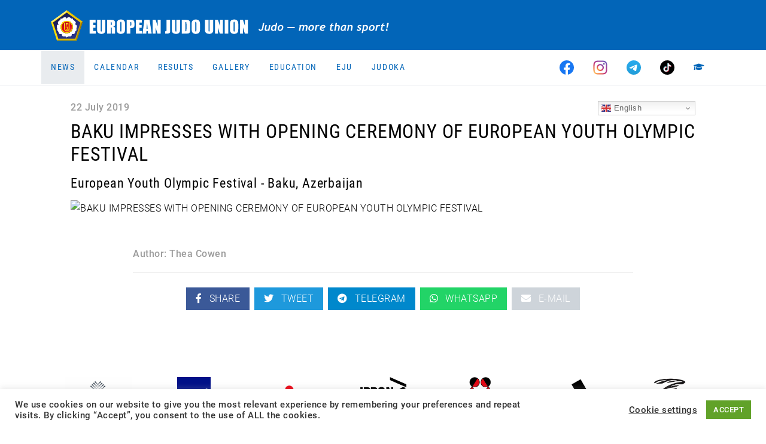

--- FILE ---
content_type: image/svg+xml
request_url: https://www.eju.net/wp-content/themes/eju/assets/images/logo-new.svg
body_size: 10562
content:
<?xml version="1.0" encoding="UTF-8"?>
<svg xmlns="http://www.w3.org/2000/svg" xmlns:xlink="http://www.w3.org/1999/xlink" viewBox="0 0 414.5 65.6">
  <defs>
    <style>
      .cls-1 {
        fill: url(#GradientFill_39-4);
      }

      .cls-1, .cls-2, .cls-3, .cls-4, .cls-5, .cls-6, .cls-7, .cls-8, .cls-9, .cls-10, .cls-11, .cls-12, .cls-13, .cls-14, .cls-15, .cls-16, .cls-17, .cls-18, .cls-19, .cls-20, .cls-21, .cls-22, .cls-23, .cls-24, .cls-25, .cls-26, .cls-27, .cls-28, .cls-29, .cls-30, .cls-31, .cls-32, .cls-33, .cls-34, .cls-35, .cls-36, .cls-37, .cls-38, .cls-39, .cls-40, .cls-41, .cls-42, .cls-43, .cls-44, .cls-45, .cls-46, .cls-47, .cls-48, .cls-49, .cls-50, .cls-51, .cls-52, .cls-53, .cls-54, .cls-55, .cls-56, .cls-57, .cls-58, .cls-59, .cls-60, .cls-61, .cls-62, .cls-63, .cls-64, .cls-65, .cls-66, .cls-67, .cls-68, .cls-69, .cls-70, .cls-71, .cls-72, .cls-73, .cls-74, .cls-75, .cls-76, .cls-77, .cls-78, .cls-79, .cls-80, .cls-81, .cls-82, .cls-83, .cls-84, .cls-85, .cls-86, .cls-87, .cls-88, .cls-89, .cls-90, .cls-91, .cls-92, .cls-93, .cls-94, .cls-95, .cls-96, .cls-97, .cls-98, .cls-99, .cls-100, .cls-101, .cls-102, .cls-103, .cls-104, .cls-105, .cls-106, .cls-107, .cls-108, .cls-109, .cls-110, .cls-111, .cls-112, .cls-113, .cls-114, .cls-115, .cls-116, .cls-117, .cls-118, .cls-119, .cls-120, .cls-121, .cls-122, .cls-123, .cls-124, .cls-125, .cls-126, .cls-127, .cls-128, .cls-129, .cls-130, .cls-131, .cls-132, .cls-133, .cls-134, .cls-135, .cls-136, .cls-137, .cls-138, .cls-139, .cls-140, .cls-141, .cls-142, .cls-143, .cls-144, .cls-145, .cls-146, .cls-147, .cls-148, .cls-149, .cls-150, .cls-151, .cls-152, .cls-153, .cls-154, .cls-155, .cls-156, .cls-157, .cls-158, .cls-159, .cls-160, .cls-161, .cls-162, .cls-163, .cls-164, .cls-165, .cls-166, .cls-167, .cls-168, .cls-169, .cls-170, .cls-171, .cls-172, .cls-173, .cls-174, .cls-175, .cls-176, .cls-177, .cls-178, .cls-179, .cls-180, .cls-181, .cls-182, .cls-183, .cls-184, .cls-185, .cls-186, .cls-187, .cls-188, .cls-189, .cls-190, .cls-191, .cls-192, .cls-193, .cls-194, .cls-195, .cls-196, .cls-197, .cls-198, .cls-199, .cls-200, .cls-201, .cls-202, .cls-203, .cls-204, .cls-205, .cls-206, .cls-207, .cls-208, .cls-209, .cls-210, .cls-211, .cls-212 {
        stroke-width: 0px;
      }

      .cls-1, .cls-2, .cls-3, .cls-4, .cls-5, .cls-6, .cls-7, .cls-8, .cls-9, .cls-10, .cls-11, .cls-12, .cls-13, .cls-14, .cls-15, .cls-16, .cls-17, .cls-18, .cls-19, .cls-20, .cls-21, .cls-22, .cls-23, .cls-24, .cls-25, .cls-26, .cls-27, .cls-28, .cls-29, .cls-30, .cls-31, .cls-32, .cls-33, .cls-34, .cls-35, .cls-36, .cls-37, .cls-38, .cls-39, .cls-40, .cls-41, .cls-42, .cls-43, .cls-44, .cls-45, .cls-46, .cls-47, .cls-48, .cls-49, .cls-50, .cls-51, .cls-52, .cls-53, .cls-54, .cls-55, .cls-56, .cls-57, .cls-58, .cls-59, .cls-60, .cls-61, .cls-62, .cls-63, .cls-64, .cls-65, .cls-66, .cls-67, .cls-68, .cls-69, .cls-70, .cls-71, .cls-72, .cls-73, .cls-74, .cls-75, .cls-76, .cls-77, .cls-78, .cls-79, .cls-80, .cls-81, .cls-82, .cls-83, .cls-84, .cls-85, .cls-86, .cls-87, .cls-88, .cls-89, .cls-90, .cls-91, .cls-92, .cls-93, .cls-94, .cls-95, .cls-96, .cls-97, .cls-98, .cls-99, .cls-100, .cls-101, .cls-102, .cls-103, .cls-104, .cls-105, .cls-106, .cls-107, .cls-108, .cls-109, .cls-110, .cls-111, .cls-112, .cls-113, .cls-114, .cls-115, .cls-116, .cls-117, .cls-118, .cls-119, .cls-120, .cls-121, .cls-122, .cls-123, .cls-124, .cls-125, .cls-126, .cls-127, .cls-128, .cls-129, .cls-130, .cls-131, .cls-132, .cls-133, .cls-134, .cls-135, .cls-136, .cls-137, .cls-138, .cls-139, .cls-140, .cls-141, .cls-142, .cls-143, .cls-144, .cls-145, .cls-146, .cls-147, .cls-148, .cls-149, .cls-150, .cls-151, .cls-152, .cls-153, .cls-154, .cls-155, .cls-156, .cls-157, .cls-158, .cls-159, .cls-160, .cls-161, .cls-162, .cls-163, .cls-164, .cls-165, .cls-166, .cls-167, .cls-168, .cls-169, .cls-170, .cls-171, .cls-172, .cls-173, .cls-174, .cls-175, .cls-176, .cls-177, .cls-178, .cls-179, .cls-180, .cls-181, .cls-182, .cls-183, .cls-184, .cls-185, .cls-186, .cls-187, .cls-188, .cls-189, .cls-190, .cls-191, .cls-192, .cls-194, .cls-195, .cls-196, .cls-197, .cls-198, .cls-199, .cls-200, .cls-201, .cls-202, .cls-203, .cls-204, .cls-205, .cls-206, .cls-207, .cls-208, .cls-209, .cls-210, .cls-211, .cls-212 {
        fill-rule: evenodd;
      }

      .cls-2 {
        fill: url(#GradientFill_39-3);
      }

      .cls-3 {
        fill: url(#GradientFill_39-2);
      }

      .cls-4 {
        fill: url(#GradientFill_38-3);
      }

      .cls-5 {
        fill: url(#GradientFill_38-2);
      }

      .cls-6 {
        fill: url(#GradientFill_34-4);
      }

      .cls-7 {
        fill: url(#GradientFill_34-3);
      }

      .cls-8 {
        fill: url(#GradientFill_34-2);
      }

      .cls-9 {
        fill: url(#GradientFill_35-5);
      }

      .cls-10 {
        fill: url(#GradientFill_35-4);
      }

      .cls-11 {
        fill: url(#GradientFill_35-3);
      }

      .cls-12 {
        fill: url(#GradientFill_35-2);
      }

      .cls-13 {
        fill: url(#GradientFill_14-3);
      }

      .cls-14 {
        fill: url(#GradientFill_14-4);
      }

      .cls-15 {
        fill: url(#GradientFill_14-2);
      }

      .cls-16 {
        fill: url(#GradientFill_14-5);
      }

      .cls-17 {
        fill: url(#GradientFill_14-6);
      }

      .cls-18 {
        fill: url(#GradientFill_13-5);
      }

      .cls-19 {
        fill: url(#GradientFill_13-3);
      }

      .cls-20 {
        fill: url(#GradientFill_13-2);
      }

      .cls-21 {
        fill: url(#GradientFill_13-4);
      }

      .cls-22 {
        fill: url(#GradientFill_19-3);
      }

      .cls-23 {
        fill: url(#GradientFill_19-2);
      }

      .cls-24 {
        fill: url(#GradientFill_19-4);
      }

      .cls-25 {
        fill: url(#GradientFill_10-7);
      }

      .cls-26 {
        fill: url(#GradientFill_10-6);
      }

      .cls-27 {
        fill: url(#GradientFill_10-3);
      }

      .cls-28 {
        fill: url(#GradientFill_10-4);
      }

      .cls-29 {
        fill: url(#GradientFill_10-5);
      }

      .cls-30 {
        fill: url(#GradientFill_10-2);
      }

      .cls-31 {
        fill: url(#GradientFill_22-3);
      }

      .cls-32 {
        fill: url(#GradientFill_22-5);
      }

      .cls-33 {
        fill: url(#GradientFill_22-4);
      }

      .cls-34 {
        fill: url(#GradientFill_22-2);
      }

      .cls-35 {
        fill: url(#GradientFill_22-6);
      }

      .cls-36 {
        fill: url(#GradientFill_25-2);
      }

      .cls-37 {
        fill: url(#GradientFill_25-3);
      }

      .cls-38 {
        fill: url(#GradientFill_25-4);
      }

      .cls-39 {
        fill: url(#GradientFill_25-5);
      }

      .cls-40 {
        fill: url(#GradientFill_28-3);
      }

      .cls-41 {
        fill: url(#GradientFill_28-4);
      }

      .cls-42 {
        fill: url(#GradientFill_28-6);
      }

      .cls-43 {
        fill: url(#GradientFill_28-5);
      }

      .cls-44 {
        fill: url(#GradientFill_28-2);
      }

      .cls-45 {
        fill: url(#GradientFill_20-5);
      }

      .cls-46 {
        fill: url(#GradientFill_20-4);
      }

      .cls-47 {
        fill: url(#GradientFill_20-6);
      }

      .cls-48 {
        fill: url(#GradientFill_20-3);
      }

      .cls-49 {
        fill: url(#GradientFill_20-7);
      }

      .cls-50 {
        fill: url(#GradientFill_29-3);
      }

      .cls-51 {
        fill: url(#GradientFill_29-4);
      }

      .cls-52 {
        fill: url(#GradientFill_29-2);
      }

      .cls-53 {
        fill: url(#GradientFill_20-2);
      }

      .cls-54 {
        fill: url(#GradientFill_23-4);
      }

      .cls-55 {
        fill: url(#GradientFill_23-2);
      }

      .cls-56 {
        fill: url(#GradientFill_23-3);
      }

      .cls-57 {
        fill: url(#GradientFill_23-5);
      }

      .cls-58 {
        fill: url(#GradientFill_23-6);
      }

      .cls-59 {
        fill: url(#GradientFill_21-4);
      }

      .cls-60 {
        fill: url(#GradientFill_21-2);
      }

      .cls-61 {
        fill: url(#GradientFill_21-3);
      }

      .cls-62 {
        fill: url(#GradientFill_24-4);
      }

      .cls-63 {
        fill: url(#GradientFill_24-3);
      }

      .cls-64 {
        fill: url(#GradientFill_24-2);
      }

      .cls-65 {
        fill: url(#GradientFill_27-4);
      }

      .cls-66 {
        fill: url(#GradientFill_27-3);
      }

      .cls-67 {
        fill: url(#GradientFill_27-2);
      }

      .cls-68 {
        fill: url(#GradientFill_11-4);
      }

      .cls-69 {
        fill: url(#GradientFill_11-5);
      }

      .cls-70 {
        fill: url(#GradientFill_11-3);
      }

      .cls-71 {
        fill: url(#GradientFill_11-2);
      }

      .cls-72 {
        fill: url(#GradientFill_11-6);
      }

      .cls-73 {
        fill: url(#GradientFill_18-3);
      }

      .cls-74 {
        fill: url(#GradientFill_18-4);
      }

      .cls-75 {
        fill: url(#GradientFill_18-5);
      }

      .cls-76 {
        fill: url(#GradientFill_18-2);
      }

      .cls-77 {
        fill: url(#GradientFill_18-6);
      }

      .cls-78 {
        fill: url(#GradientFill_18-7);
      }

      .cls-79 {
        fill: url(#GradientFill_16-6);
      }

      .cls-80 {
        fill: url(#GradientFill_16-2);
      }

      .cls-81 {
        fill: url(#GradientFill_16-5);
      }

      .cls-82 {
        fill: url(#GradientFill_16-3);
      }

      .cls-83 {
        fill: url(#GradientFill_16-7);
      }

      .cls-84 {
        fill: url(#GradientFill_16-4);
      }

      .cls-85 {
        fill: url(#GradientFill_17-2);
      }

      .cls-86 {
        fill: url(#GradientFill_17-4);
      }

      .cls-87 {
        fill: url(#GradientFill_17-3);
      }

      .cls-88 {
        fill: url(#GradientFill_15-2);
      }

      .cls-89 {
        fill: url(#GradientFill_15-3);
      }

      .cls-90 {
        fill: url(#GradientFill_15-4);
      }

      .cls-91 {
        fill: url(#GradientFill_15-5);
      }

      .cls-92 {
        fill: url(#GradientFill_33-5);
      }

      .cls-93 {
        fill: url(#GradientFill_33-4);
      }

      .cls-94 {
        fill: url(#GradientFill_33-3);
      }

      .cls-95 {
        fill: url(#GradientFill_33-2);
      }

      .cls-96 {
        fill: url(#GradientFill_32-2);
      }

      .cls-97 {
        fill: url(#GradientFill_32-5);
      }

      .cls-98 {
        fill: url(#GradientFill_32-3);
      }

      .cls-99 {
        fill: url(#GradientFill_32-4);
      }

      .cls-100 {
        fill: url(#GradientFill_32-6);
      }

      .cls-101 {
        fill: url(#GradientFill_46-4);
      }

      .cls-102 {
        fill: url(#GradientFill_46-3);
      }

      .cls-103 {
        fill: url(#GradientFill_46-2);
      }

      .cls-104 {
        fill: url(#GradientFill_41-2);
      }

      .cls-105 {
        fill: url(#GradientFill_41-3);
      }

      .cls-106 {
        fill: url(#GradientFill_41-4);
      }

      .cls-107 {
        fill: url(#GradientFill_43-3);
      }

      .cls-108 {
        fill: url(#GradientFill_43-2);
      }

      .cls-109 {
        fill: url(#GradientFill_42-4);
      }

      .cls-110 {
        fill: url(#GradientFill_42-3);
      }

      .cls-111 {
        fill: url(#GradientFill_42-2);
      }

      .cls-112 {
        fill: url(#GradientFill_42-5);
      }

      .cls-113 {
        fill: url(#GradientFill_30-3);
      }

      .cls-114 {
        fill: url(#GradientFill_30-4);
      }

      .cls-115 {
        fill: url(#GradientFill_30-5);
      }

      .cls-116 {
        fill: url(#GradientFill_30-6);
      }

      .cls-117 {
        fill: url(#GradientFill_30-2);
      }

      .cls-118 {
        fill: url(#GradientFill_36-4);
      }

      .cls-119 {
        fill: url(#GradientFill_36-3);
      }

      .cls-120 {
        fill: url(#GradientFill_37-2);
      }

      .cls-121 {
        fill: url(#GradientFill_37-5);
      }

      .cls-122 {
        fill: url(#GradientFill_37-4);
      }

      .cls-123 {
        fill: url(#GradientFill_37-3);
      }

      .cls-124 {
        fill: url(#GradientFill_31-3);
      }

      .cls-125 {
        fill: url(#GradientFill_31-2);
      }

      .cls-126 {
        fill: url(#GradientFill_36-2);
      }

      .cls-127 {
        fill: url(#GradientFill_45-2);
      }

      .cls-128 {
        fill: url(#GradientFill_45-4);
      }

      .cls-129 {
        fill: url(#GradientFill_45-3);
      }

      .cls-130 {
        fill: url(#GradientFill_44-2);
      }

      .cls-131 {
        fill: url(#GradientFill_44-3);
      }

      .cls-132 {
        fill: url(#GradientFill_44-4);
      }

      .cls-133 {
        fill: url(#GradientFill_48-2);
      }

      .cls-134 {
        fill: url(#GradientFill_47-2);
      }

      .cls-135 {
        fill: url(#GradientFill_47-4);
      }

      .cls-136 {
        fill: url(#GradientFill_47-3);
      }

      .cls-137 {
        fill: url(#GradientFill_44-5);
      }

      .cls-138 {
        fill: url(#GradientFill_50-2);
      }

      .cls-139 {
        fill: url(#GradientFill_18);
      }

      .cls-140 {
        fill: url(#GradientFill_17);
      }

      .cls-141 {
        fill: url(#GradientFill_13);
      }

      .cls-142 {
        fill: url(#GradientFill_19);
      }

      .cls-143 {
        fill: url(#GradientFill_14);
      }

      .cls-144 {
        fill: url(#GradientFill_11);
      }

      .cls-145 {
        fill: url(#GradientFill_12);
      }

      .cls-146 {
        fill: url(#GradientFill_10);
      }

      .cls-147 {
        fill: url(#GradientFill_27);
      }

      .cls-148 {
        fill: url(#GradientFill_33);
      }

      .cls-149 {
        fill: url(#GradientFill_32);
      }

      .cls-150 {
        fill: url(#GradientFill_28);
      }

      .cls-151 {
        fill: url(#GradientFill_25);
      }

      .cls-152 {
        fill: url(#GradientFill_26);
      }

      .cls-153 {
        fill: url(#GradientFill_34);
      }

      .cls-154 {
        fill: url(#GradientFill_45);
      }

      .cls-155 {
        fill: url(#GradientFill_42);
      }

      .cls-156 {
        fill: url(#GradientFill_48);
      }

      .cls-157 {
        fill: url(#GradientFill_43);
      }

      .cls-158 {
        fill: url(#GradientFill_41);
      }

      .cls-159 {
        fill: url(#GradientFill_40);
      }

      .cls-160 {
        fill: url(#GradientFill_49);
      }

      .cls-161 {
        fill: url(#GradientFill_46);
      }

      .cls-162 {
        fill: url(#GradientFill_38);
      }

      .cls-163 {
        fill: url(#GradientFill_22);
      }

      .cls-164 {
        fill: url(#GradientFill_20);
      }

      .cls-165 {
        fill: url(#GradientFill_21);
      }

      .cls-166 {
        fill: url(#GradientFill_50);
      }

      .cls-167 {
        fill: url(#GradientFill_51);
      }

      .cls-168 {
        fill: url(#GradientFill_23);
      }

      .cls-169 {
        fill: url(#GradientFill_29);
      }

      .cls-170 {
        fill: url(#GradientFill_37);
      }

      .cls-171 {
        fill: url(#GradientFill_35);
      }

      .cls-172 {
        fill: url(#GradientFill_30);
      }

      .cls-173 {
        fill: url(#GradientFill_36);
      }

      .cls-174 {
        fill: url(#GradientFill_24);
      }

      .cls-175 {
        fill: url(#GradientFill_31);
      }

      .cls-176 {
        fill: url(#GradientFill_15);
      }

      .cls-177 {
        fill: url(#GradientFill_16);
      }

      .cls-178 {
        fill: url(#GradientFill_39);
      }

      .cls-179 {
        fill: url(#GradientFill_47);
      }

      .cls-180 {
        fill: url(#GradientFill_44);
      }

      .cls-181 {
        fill: url(#linear-gradient);
      }

      .cls-182 {
        fill: url(#GradientFill_6);
      }

      .cls-183 {
        fill: url(#GradientFill_7);
      }

      .cls-184 {
        fill: url(#GradientFill_9);
      }

      .cls-185 {
        fill: url(#GradientFill_8);
      }

      .cls-186 {
        fill: url(#GradientFill_4);
      }

      .cls-187 {
        fill: url(#GradientFill_1);
      }

      .cls-188 {
        fill: url(#GradientFill_2);
      }

      .cls-189 {
        fill: url(#GradientFill_3);
      }

      .cls-190 {
        fill: url(#linear-gradient-2);
      }

      .cls-191 {
        fill: #f9fcff;
      }

      .cls-192, .cls-193 {
        fill: #fff;
      }

      .cls-194 {
        fill: #ffdc00;
      }

      .cls-195 {
        fill: url(#GradientFill_9-3);
      }

      .cls-196 {
        fill: url(#GradientFill_9-5);
      }

      .cls-197 {
        fill: url(#GradientFill_9-4);
      }

      .cls-198 {
        fill: url(#GradientFill_9-2);
      }

      .cls-199 {
        fill: url(#GradientFill_6-2);
      }

      .cls-200 {
        fill: url(#GradientFill_6-3);
      }

      .cls-201 {
        fill: url(#GradientFill_6-4);
      }

      .cls-202 {
        fill: url(#GradientFill_6-5);
      }

      .cls-203 {
        fill: url(#GradientFill_7-2);
      }

      .cls-204 {
        fill: url(#GradientFill_7-5);
      }

      .cls-205 {
        fill: url(#GradientFill_7-4);
      }

      .cls-206 {
        fill: url(#GradientFill_7-7);
      }

      .cls-207 {
        fill: url(#GradientFill_7-3);
      }

      .cls-208 {
        fill: url(#GradientFill_7-6);
      }

      .cls-209 {
        fill: url(#GradientFill_1-4);
      }

      .cls-210 {
        fill: url(#GradientFill_1-2);
      }

      .cls-211 {
        fill: url(#GradientFill_1-3);
      }

      .cls-212 {
        fill: url(#GradientFill_1-5);
      }
    </style>
    <linearGradient id="GradientFill_1" data-name="GradientFill 1" x1="33.53" y1="63.45" x2="33.53" y2="60.54" gradientUnits="userSpaceOnUse">
      <stop offset="0" stop-color="#ad8e00"/>
      <stop offset="1" stop-color="#ffdc00"/>
    </linearGradient>
    <linearGradient id="GradientFill_2" data-name="GradientFill 2" x1="60.96" y1="44.46" x2="55.29" y2="42.83" gradientUnits="userSpaceOnUse">
      <stop offset="0" stop-color="#805a00"/>
      <stop offset="1" stop-color="#ffdc00"/>
    </linearGradient>
    <linearGradient id="GradientFill_3" data-name="GradientFill 3" x1="50.84" y1="11.76" x2="47.63" y2="16.03" gradientUnits="userSpaceOnUse">
      <stop offset="0" stop-color="#d6ae00"/>
      <stop offset="1" stop-color="#ffdc00"/>
    </linearGradient>
    <linearGradient id="GradientFill_4" data-name="GradientFill 4" x1="16.48" y1="12.08" x2="19.58" y2="16.35" gradientUnits="userSpaceOnUse">
      <stop offset="0" stop-color="#fff6b1"/>
      <stop offset="1" stop-color="#ffdc00"/>
    </linearGradient>
    <linearGradient id="linear-gradient" x1="51.04" y1="60.27" x2="17.01" y2="11.67" gradientUnits="userSpaceOnUse">
      <stop offset="0" stop-color="#28348a"/>
      <stop offset=".48" stop-color="#242e7c"/>
      <stop offset="1" stop-color="#18174b"/>
    </linearGradient>
    <linearGradient id="GradientFill_1-2" data-name="GradientFill 1" x1="38.58" y1="43.19" x2="25.66" y2="24.04" xlink:href="#GradientFill_1"/>
    <linearGradient id="GradientFill_1-3" data-name="GradientFill 1" x1="38.57" y1="43.19" x2="25.67" y2="24.05" xlink:href="#GradientFill_1"/>
    <linearGradient id="GradientFill_1-4" data-name="GradientFill 1" x1="38.57" y1="43.18" x2="25.67" y2="24.06" xlink:href="#GradientFill_1"/>
    <linearGradient id="GradientFill_1-5" data-name="GradientFill 1" x1="38.57" y1="43.18" x2="25.67" y2="24.06" xlink:href="#GradientFill_1"/>
    <linearGradient id="GradientFill_6" data-name="GradientFill 6" x1="38.56" y1="43.17" x2="25.68" y2="24.07" gradientUnits="userSpaceOnUse">
      <stop offset="0" stop-color="#af9000"/>
      <stop offset="1" stop-color="#ffdc00"/>
    </linearGradient>
    <linearGradient id="GradientFill_6-2" data-name="GradientFill 6" x1="38.56" y1="43.17" x2="25.68" y2="24.08" xlink:href="#GradientFill_6"/>
    <linearGradient id="GradientFill_6-3" data-name="GradientFill 6" x1="38.56" y1="43.16" x2="25.69" y2="24.08" xlink:href="#GradientFill_6"/>
    <linearGradient id="GradientFill_6-4" data-name="GradientFill 6" x1="38.55" y1="43.16" x2="25.69" y2="24.09" xlink:href="#GradientFill_6"/>
    <linearGradient id="GradientFill_6-5" data-name="GradientFill 6" x1="38.55" y1="43.15" x2="25.7" y2="24.1" xlink:href="#GradientFill_6"/>
    <linearGradient id="GradientFill_7" data-name="GradientFill 7" x1="38.55" y1="43.15" x2="25.7" y2="24.1" gradientUnits="userSpaceOnUse">
      <stop offset="0" stop-color="#b19100"/>
      <stop offset="1" stop-color="#ffdc00"/>
    </linearGradient>
    <linearGradient id="GradientFill_7-2" data-name="GradientFill 7" x1="38.54" y1="43.14" x2="25.71" y2="24.11" xlink:href="#GradientFill_7"/>
    <linearGradient id="GradientFill_7-3" data-name="GradientFill 7" x1="38.54" y1="43.14" x2="25.71" y2="24.12" xlink:href="#GradientFill_7"/>
    <linearGradient id="GradientFill_7-4" data-name="GradientFill 7" x1="38.54" y1="43.13" x2="25.72" y2="24.12" xlink:href="#GradientFill_7"/>
    <linearGradient id="GradientFill_7-5" data-name="GradientFill 7" x1="38.53" y1="43.13" x2="25.72" y2="24.13" xlink:href="#GradientFill_7"/>
    <linearGradient id="GradientFill_7-6" data-name="GradientFill 7" x1="38.53" y1="43.12" x2="25.72" y2="24.14" xlink:href="#GradientFill_7"/>
    <linearGradient id="GradientFill_7-7" data-name="GradientFill 7" x1="38.53" y1="43.12" x2="25.73" y2="24.15" xlink:href="#GradientFill_7"/>
    <linearGradient id="GradientFill_8" data-name="GradientFill 8" x1="38.52" y1="43.11" x2="25.73" y2="24.15" gradientUnits="userSpaceOnUse">
      <stop offset="0" stop-color="#b19200"/>
      <stop offset="1" stop-color="#ffdc00"/>
    </linearGradient>
    <linearGradient id="GradientFill_9" data-name="GradientFill 9" x1="38.52" y1="43.11" x2="25.74" y2="24.16" gradientUnits="userSpaceOnUse">
      <stop offset="0" stop-color="#b49400"/>
      <stop offset="1" stop-color="#ffdc00"/>
    </linearGradient>
    <linearGradient id="GradientFill_9-2" data-name="GradientFill 9" x1="38.52" y1="43.1" x2="25.74" y2="24.17" xlink:href="#GradientFill_9"/>
    <linearGradient id="GradientFill_9-3" data-name="GradientFill 9" x1="38.51" y1="43.1" x2="25.75" y2="24.17" xlink:href="#GradientFill_9"/>
    <linearGradient id="GradientFill_9-4" data-name="GradientFill 9" x1="38.51" y1="43.1" x2="25.75" y2="24.18" xlink:href="#GradientFill_9"/>
    <linearGradient id="GradientFill_9-5" data-name="GradientFill 9" x1="38.51" y1="43.09" x2="25.76" y2="24.19" xlink:href="#GradientFill_9"/>
    <linearGradient id="GradientFill_10" data-name="GradientFill 10" x1="38.5" y1="43.09" x2="25.76" y2="24.2" gradientUnits="userSpaceOnUse">
      <stop offset="0" stop-color="#b59500"/>
      <stop offset="1" stop-color="#ffdc00"/>
    </linearGradient>
    <linearGradient id="GradientFill_10-2" data-name="GradientFill 10" x1="38.5" y1="43.08" x2="25.77" y2="24.2" xlink:href="#GradientFill_10"/>
    <linearGradient id="GradientFill_10-3" data-name="GradientFill 10" x1="38.5" y1="43.08" x2="25.77" y2="24.21" xlink:href="#GradientFill_10"/>
    <linearGradient id="GradientFill_10-4" data-name="GradientFill 10" x1="38.5" y1="43.07" x2="25.78" y2="24.22" xlink:href="#GradientFill_10"/>
    <linearGradient id="GradientFill_10-5" data-name="GradientFill 10" x1="38.49" y1="43.07" x2="25.78" y2="24.22" xlink:href="#GradientFill_10"/>
    <linearGradient id="GradientFill_10-6" data-name="GradientFill 10" x1="38.49" y1="43.06" x2="25.79" y2="24.23" xlink:href="#GradientFill_10"/>
    <linearGradient id="GradientFill_10-7" data-name="GradientFill 10" x1="38.48" y1="43.06" x2="25.79" y2="24.24" xlink:href="#GradientFill_10"/>
    <linearGradient id="GradientFill_11" data-name="GradientFill 11" x1="38.48" y1="43.05" x2="25.8" y2="24.24" gradientUnits="userSpaceOnUse">
      <stop offset="0" stop-color="#b89700"/>
      <stop offset="1" stop-color="#ffdc00"/>
    </linearGradient>
    <linearGradient id="GradientFill_11-2" data-name="GradientFill 11" x1="38.48" y1="43.05" x2="25.8" y2="24.25" xlink:href="#GradientFill_11"/>
    <linearGradient id="GradientFill_11-3" data-name="GradientFill 11" x1="38.47" y1="43.04" x2="25.81" y2="24.26" xlink:href="#GradientFill_11"/>
    <linearGradient id="GradientFill_11-4" data-name="GradientFill 11" x1="38.47" y1="43.04" x2="25.81" y2="24.26" xlink:href="#GradientFill_11"/>
    <linearGradient id="GradientFill_11-5" data-name="GradientFill 11" x1="38.47" y1="43.03" x2="25.81" y2="24.27" xlink:href="#GradientFill_11"/>
    <linearGradient id="GradientFill_11-6" data-name="GradientFill 11" x1="38.46" y1="43.03" x2="25.82" y2="24.28" xlink:href="#GradientFill_11"/>
    <linearGradient id="GradientFill_12" data-name="GradientFill 12" x1="38.46" y1="43.02" x2="25.82" y2="24.29" gradientUnits="userSpaceOnUse">
      <stop offset="0" stop-color="#b89800"/>
      <stop offset="1" stop-color="#ffdc00"/>
    </linearGradient>
    <linearGradient id="GradientFill_13" data-name="GradientFill 13" x1="38.46" y1="43.02" x2="25.83" y2="24.29" gradientUnits="userSpaceOnUse">
      <stop offset="0" stop-color="#ba9a00"/>
      <stop offset="1" stop-color="#ffdc00"/>
    </linearGradient>
    <linearGradient id="GradientFill_13-2" data-name="GradientFill 13" x1="38.46" y1="43.01" x2="25.83" y2="24.3" xlink:href="#GradientFill_13"/>
    <linearGradient id="GradientFill_13-3" data-name="GradientFill 13" x1="38.45" y1="43.01" x2="25.84" y2="24.31" xlink:href="#GradientFill_13"/>
    <linearGradient id="GradientFill_13-4" data-name="GradientFill 13" x1="38.45" y1="43" x2="25.84" y2="24.31" xlink:href="#GradientFill_13"/>
    <linearGradient id="GradientFill_13-5" data-name="GradientFill 13" x1="38.45" y1="43" x2="25.85" y2="24.32" xlink:href="#GradientFill_13"/>
    <linearGradient id="GradientFill_14" data-name="GradientFill 14" x1="38.44" y1="42.99" x2="25.85" y2="24.33" gradientUnits="userSpaceOnUse">
      <stop offset="0" stop-color="#bc9c00"/>
      <stop offset="1" stop-color="#ffdc00"/>
    </linearGradient>
    <linearGradient id="GradientFill_14-2" data-name="GradientFill 14" x1="38.44" y1="42.99" x2="25.86" y2="24.34" xlink:href="#GradientFill_14"/>
    <linearGradient id="GradientFill_14-3" data-name="GradientFill 14" x1="38.44" y1="42.98" x2="25.86" y2="24.34" xlink:href="#GradientFill_14"/>
    <linearGradient id="GradientFill_14-4" data-name="GradientFill 14" x1="38.43" y1="42.98" x2="25.87" y2="24.35" xlink:href="#GradientFill_14"/>
    <linearGradient id="GradientFill_14-5" data-name="GradientFill 14" x1="38.43" y1="42.98" x2="25.87" y2="24.36" xlink:href="#GradientFill_14"/>
    <linearGradient id="GradientFill_14-6" data-name="GradientFill 14" x1="38.43" y1="42.97" x2="25.88" y2="24.36" xlink:href="#GradientFill_14"/>
    <linearGradient id="GradientFill_15" data-name="GradientFill 15" x1="38.42" y1="42.97" x2="25.88" y2="24.37" gradientUnits="userSpaceOnUse">
      <stop offset="0" stop-color="#bf9d00"/>
      <stop offset="1" stop-color="#ffdc00"/>
    </linearGradient>
    <linearGradient id="GradientFill_15-2" data-name="GradientFill 15" x1="38.42" y1="42.96" x2="25.89" y2="24.38" xlink:href="#GradientFill_15"/>
    <linearGradient id="GradientFill_15-3" data-name="GradientFill 15" x1="38.42" y1="42.96" x2="25.89" y2="24.39" xlink:href="#GradientFill_15"/>
    <linearGradient id="GradientFill_15-4" data-name="GradientFill 15" x1="38.41" y1="42.95" x2="25.9" y2="24.39" xlink:href="#GradientFill_15"/>
    <linearGradient id="GradientFill_15-5" data-name="GradientFill 15" x1="38.41" y1="42.95" x2="25.9" y2="24.4" xlink:href="#GradientFill_15"/>
    <linearGradient id="GradientFill_16" data-name="GradientFill 16" x1="38.41" y1="42.94" x2="25.9" y2="24.4" gradientUnits="userSpaceOnUse">
      <stop offset="0" stop-color="#c09f00"/>
      <stop offset="1" stop-color="#ffdc00"/>
    </linearGradient>
    <linearGradient id="GradientFill_16-2" data-name="GradientFill 16" x1="38.4" y1="42.94" x2="25.91" y2="24.41" xlink:href="#GradientFill_16"/>
    <linearGradient id="GradientFill_16-3" data-name="GradientFill 16" x1="38.4" y1="42.93" x2="25.91" y2="24.42" xlink:href="#GradientFill_16"/>
    <linearGradient id="GradientFill_16-4" data-name="GradientFill 16" x1="38.4" y1="42.93" x2="25.92" y2="24.43" xlink:href="#GradientFill_16"/>
    <linearGradient id="GradientFill_16-5" data-name="GradientFill 16" x1="38.39" y1="42.92" x2="25.92" y2="24.43" xlink:href="#GradientFill_16"/>
    <linearGradient id="GradientFill_16-6" data-name="GradientFill 16" x1="38.39" y1="42.92" x2="25.93" y2="24.44" xlink:href="#GradientFill_16"/>
    <linearGradient id="GradientFill_16-7" data-name="GradientFill 16" x1="38.39" y1="42.91" x2="25.93" y2="24.45" xlink:href="#GradientFill_16"/>
    <linearGradient id="GradientFill_17" data-name="GradientFill 17" x1="38.38" y1="42.91" x2="25.94" y2="24.46" gradientUnits="userSpaceOnUse">
      <stop offset="0" stop-color="#c3a100"/>
      <stop offset="1" stop-color="#ffdc00"/>
    </linearGradient>
    <linearGradient id="GradientFill_17-2" data-name="GradientFill 17" x1="38.38" y1="42.9" x2="25.94" y2="24.46" xlink:href="#GradientFill_17"/>
    <linearGradient id="GradientFill_17-3" data-name="GradientFill 17" x1="38.38" y1="42.9" x2="25.95" y2="24.47" xlink:href="#GradientFill_17"/>
    <linearGradient id="GradientFill_17-4" data-name="GradientFill 17" x1="38.37" y1="42.89" x2="25.95" y2="24.48" xlink:href="#GradientFill_17"/>
    <linearGradient id="GradientFill_18" data-name="GradientFill 18" x1="38.59" y1="43.22" x2="25.74" y2="24.16" gradientUnits="userSpaceOnUse">
      <stop offset="0" stop-color="#c5a300"/>
      <stop offset="1" stop-color="#ffdc00"/>
    </linearGradient>
    <linearGradient id="GradientFill_18-2" data-name="GradientFill 18" x1="38.59" y1="43.21" x2="25.74" y2="24.16" xlink:href="#GradientFill_18"/>
    <linearGradient id="GradientFill_18-3" data-name="GradientFill 18" x1="38.59" y1="43.21" x2="25.75" y2="24.17" xlink:href="#GradientFill_18"/>
    <linearGradient id="GradientFill_18-4" data-name="GradientFill 18" x1="38.58" y1="43.2" x2="25.75" y2="24.18" xlink:href="#GradientFill_18"/>
    <linearGradient id="GradientFill_18-5" data-name="GradientFill 18" x1="38.58" y1="43.2" x2="25.76" y2="24.19" xlink:href="#GradientFill_18"/>
    <linearGradient id="GradientFill_18-6" data-name="GradientFill 18" x1="38.58" y1="43.19" x2="25.76" y2="24.19" xlink:href="#GradientFill_18"/>
    <linearGradient id="GradientFill_18-7" data-name="GradientFill 18" x1="38.57" y1="43.19" x2="25.77" y2="24.2" xlink:href="#GradientFill_18"/>
    <linearGradient id="GradientFill_19" data-name="GradientFill 19" x1="38.57" y1="43.18" x2="25.77" y2="24.21" gradientUnits="userSpaceOnUse">
      <stop offset="0" stop-color="#c7a500"/>
      <stop offset="1" stop-color="#ffdc00"/>
    </linearGradient>
    <linearGradient id="GradientFill_19-2" data-name="GradientFill 19" x1="38.57" y1="43.18" x2="25.78" y2="24.21" xlink:href="#GradientFill_19"/>
    <linearGradient id="GradientFill_19-3" data-name="GradientFill 19" x1="38.56" y1="43.17" x2="25.78" y2="24.22" xlink:href="#GradientFill_19"/>
    <linearGradient id="GradientFill_19-4" data-name="GradientFill 19" x1="38.56" y1="43.17" x2="25.79" y2="24.23" xlink:href="#GradientFill_19"/>
    <linearGradient id="GradientFill_20" data-name="GradientFill 20" x1="38.56" y1="43.16" x2="25.79" y2="24.24" gradientUnits="userSpaceOnUse">
      <stop offset="0" stop-color="#c9a700"/>
      <stop offset="1" stop-color="#ffdc00"/>
    </linearGradient>
    <linearGradient id="GradientFill_20-2" data-name="GradientFill 20" x1="38.55" y1="43.16" x2="25.8" y2="24.24" xlink:href="#GradientFill_20"/>
    <linearGradient id="GradientFill_20-3" data-name="GradientFill 20" x1="38.55" y1="43.15" x2="25.8" y2="24.25" xlink:href="#GradientFill_20"/>
    <linearGradient id="GradientFill_20-4" data-name="GradientFill 20" x1="38.55" y1="43.15" x2="25.81" y2="24.26" xlink:href="#GradientFill_20"/>
    <linearGradient id="GradientFill_20-5" data-name="GradientFill 20" x1="38.54" y1="43.14" x2="25.81" y2="24.27" xlink:href="#GradientFill_20"/>
    <linearGradient id="GradientFill_20-6" data-name="GradientFill 20" x1="38.54" y1="43.14" x2="25.82" y2="24.28" xlink:href="#GradientFill_20"/>
    <linearGradient id="GradientFill_20-7" data-name="GradientFill 20" x1="38.54" y1="43.13" x2="25.82" y2="24.28" xlink:href="#GradientFill_20"/>
    <linearGradient id="GradientFill_21" data-name="GradientFill 21" x1="38.53" y1="43.13" x2="25.83" y2="24.29" gradientUnits="userSpaceOnUse">
      <stop offset="0" stop-color="#cbaa00"/>
      <stop offset="1" stop-color="#ffdc00"/>
    </linearGradient>
    <linearGradient id="GradientFill_21-2" data-name="GradientFill 21" x1="38.53" y1="43.12" x2="25.83" y2="24.3" xlink:href="#GradientFill_21"/>
    <linearGradient id="GradientFill_21-3" data-name="GradientFill 21" x1="38.53" y1="43.12" x2="25.84" y2="24.3" xlink:href="#GradientFill_21"/>
    <linearGradient id="GradientFill_21-4" data-name="GradientFill 21" x1="38.52" y1="43.11" x2="25.84" y2="24.31" xlink:href="#GradientFill_21"/>
    <linearGradient id="GradientFill_22" data-name="GradientFill 22" x1="38.52" y1="43.11" x2="25.85" y2="24.32" gradientUnits="userSpaceOnUse">
      <stop offset="0" stop-color="#cdab00"/>
      <stop offset="1" stop-color="#ffdc00"/>
    </linearGradient>
    <linearGradient id="GradientFill_22-2" data-name="GradientFill 22" x1="38.52" y1="43.1" x2="25.85" y2="24.33" xlink:href="#GradientFill_22"/>
    <linearGradient id="GradientFill_22-3" data-name="GradientFill 22" x1="38.51" y1="43.1" x2="25.86" y2="24.33" xlink:href="#GradientFill_22"/>
    <linearGradient id="GradientFill_22-4" data-name="GradientFill 22" x1="38.51" y1="43.09" x2="25.86" y2="24.34" xlink:href="#GradientFill_22"/>
    <linearGradient id="GradientFill_22-5" data-name="GradientFill 22" x1="38.51" y1="43.09" x2="25.87" y2="24.35" xlink:href="#GradientFill_22"/>
    <linearGradient id="GradientFill_22-6" data-name="GradientFill 22" x1="38.5" y1="43.08" x2="25.87" y2="24.36" xlink:href="#GradientFill_22"/>
    <linearGradient id="GradientFill_23" data-name="GradientFill 23" x1="38.5" y1="43.08" x2="25.88" y2="24.36" gradientUnits="userSpaceOnUse">
      <stop offset="0" stop-color="#d0ad00"/>
      <stop offset="1" stop-color="#ffdc00"/>
    </linearGradient>
    <linearGradient id="GradientFill_23-2" data-name="GradientFill 23" x1="38.5" y1="43.07" x2="25.88" y2="24.37" xlink:href="#GradientFill_23"/>
    <linearGradient id="GradientFill_23-3" data-name="GradientFill 23" x1="38.49" y1="43.07" x2="25.89" y2="24.38" xlink:href="#GradientFill_23"/>
    <linearGradient id="GradientFill_23-4" data-name="GradientFill 23" x1="38.49" y1="43.06" x2="25.89" y2="24.39" xlink:href="#GradientFill_23"/>
    <linearGradient id="GradientFill_23-5" data-name="GradientFill 23" x1="38.49" y1="43.06" x2="25.9" y2="24.39" xlink:href="#GradientFill_23"/>
    <linearGradient id="GradientFill_23-6" data-name="GradientFill 23" x1="38.48" y1="43.05" x2="25.9" y2="24.4" xlink:href="#GradientFill_23"/>
    <linearGradient id="GradientFill_24" data-name="GradientFill 24" x1="38.48" y1="43.05" x2="25.91" y2="24.41" gradientUnits="userSpaceOnUse">
      <stop offset="0" stop-color="#d2af00"/>
      <stop offset="1" stop-color="#ffdc00"/>
    </linearGradient>
    <linearGradient id="GradientFill_24-2" data-name="GradientFill 24" x1="38.48" y1="43.04" x2="25.91" y2="24.42" xlink:href="#GradientFill_24"/>
    <linearGradient id="GradientFill_24-3" data-name="GradientFill 24" x1="38.47" y1="43.04" x2="25.92" y2="24.42" xlink:href="#GradientFill_24"/>
    <linearGradient id="GradientFill_24-4" data-name="GradientFill 24" x1="38.47" y1="43.04" x2="25.92" y2="24.43" xlink:href="#GradientFill_24"/>
    <linearGradient id="GradientFill_25" data-name="GradientFill 25" x1="38.47" y1="43.03" x2="25.93" y2="24.44" gradientUnits="userSpaceOnUse">
      <stop offset="0" stop-color="#d4b100"/>
      <stop offset="1" stop-color="#ffdc00"/>
    </linearGradient>
    <linearGradient id="GradientFill_25-2" data-name="GradientFill 25" x1="38.46" y1="43.03" x2="25.93" y2="24.45" xlink:href="#GradientFill_25"/>
    <linearGradient id="GradientFill_25-3" data-name="GradientFill 25" x1="38.46" y1="43.02" x2="25.94" y2="24.45" xlink:href="#GradientFill_25"/>
    <linearGradient id="GradientFill_25-4" data-name="GradientFill 25" x1="38.46" y1="43.02" x2="25.94" y2="24.46" xlink:href="#GradientFill_25"/>
    <linearGradient id="GradientFill_25-5" data-name="GradientFill 25" x1="38.45" y1="43.01" x2="25.95" y2="24.47" xlink:href="#GradientFill_25"/>
    <linearGradient id="GradientFill_26" data-name="GradientFill 26" x1="38.45" y1="43" x2="25.95" y2="24.48" gradientUnits="userSpaceOnUse">
      <stop offset="0" stop-color="#d4b200"/>
      <stop offset="1" stop-color="#ffdc00"/>
    </linearGradient>
    <linearGradient id="GradientFill_27" data-name="GradientFill 27" x1="38.45" y1="43" x2="25.96" y2="24.48" gradientUnits="userSpaceOnUse">
      <stop offset="0" stop-color="#d6b400"/>
      <stop offset="1" stop-color="#ffdc00"/>
    </linearGradient>
    <linearGradient id="GradientFill_27-2" data-name="GradientFill 27" x1="38.44" y1="42.99" x2="25.96" y2="24.49" xlink:href="#GradientFill_27"/>
    <linearGradient id="GradientFill_27-3" data-name="GradientFill 27" x1="38.44" y1="42.99" x2="25.97" y2="24.5" xlink:href="#GradientFill_27"/>
    <linearGradient id="GradientFill_27-4" data-name="GradientFill 27" x1="38.44" y1="42.98" x2="25.97" y2="24.51" xlink:href="#GradientFill_27"/>
    <linearGradient id="GradientFill_28" data-name="GradientFill 28" x1="38.43" y1="42.98" x2="25.98" y2="24.51" gradientUnits="userSpaceOnUse">
      <stop offset="0" stop-color="#d8b500"/>
      <stop offset="1" stop-color="#ffdc00"/>
    </linearGradient>
    <linearGradient id="GradientFill_28-2" data-name="GradientFill 28" x1="38.43" y1="42.98" x2="25.98" y2="24.52" xlink:href="#GradientFill_28"/>
    <linearGradient id="GradientFill_28-3" data-name="GradientFill 28" x1="38.43" y1="42.97" x2="25.99" y2="24.53" xlink:href="#GradientFill_28"/>
    <linearGradient id="GradientFill_28-4" data-name="GradientFill 28" x1="38.42" y1="42.96" x2="25.99" y2="24.54" xlink:href="#GradientFill_28"/>
    <linearGradient id="GradientFill_28-5" data-name="GradientFill 28" x1="38.42" y1="42.96" x2="26" y2="24.54" xlink:href="#GradientFill_28"/>
    <linearGradient id="GradientFill_28-6" data-name="GradientFill 28" x1="38.42" y1="42.95" x2="26" y2="24.55" xlink:href="#GradientFill_28"/>
    <linearGradient id="GradientFill_29" data-name="GradientFill 29" x1="38.41" y1="42.95" x2="26.01" y2="24.56" gradientUnits="userSpaceOnUse">
      <stop offset="0" stop-color="#dab700"/>
      <stop offset="1" stop-color="#ffdc00"/>
    </linearGradient>
    <linearGradient id="GradientFill_29-2" data-name="GradientFill 29" x1="38.41" y1="42.94" x2="26.01" y2="24.57" xlink:href="#GradientFill_29"/>
    <linearGradient id="GradientFill_29-3" data-name="GradientFill 29" x1="38.41" y1="42.94" x2="26.02" y2="24.58" xlink:href="#GradientFill_29"/>
    <linearGradient id="GradientFill_29-4" data-name="GradientFill 29" x1="38.4" y1="42.94" x2="26.02" y2="24.58" xlink:href="#GradientFill_29"/>
    <linearGradient id="GradientFill_30" data-name="GradientFill 30" x1="38.4" y1="42.93" x2="26.03" y2="24.59" gradientUnits="userSpaceOnUse">
      <stop offset="0" stop-color="#dcb800"/>
      <stop offset="1" stop-color="#ffdc00"/>
    </linearGradient>
    <linearGradient id="GradientFill_30-2" data-name="GradientFill 30" x1="38.4" y1="42.93" x2="26.03" y2="24.6" xlink:href="#GradientFill_30"/>
    <linearGradient id="GradientFill_30-3" data-name="GradientFill 30" x1="38.39" y1="42.92" x2="26.04" y2="24.61" xlink:href="#GradientFill_30"/>
    <linearGradient id="GradientFill_30-4" data-name="GradientFill 30" x1="38.39" y1="42.92" x2="26.05" y2="24.61" xlink:href="#GradientFill_30"/>
    <linearGradient id="GradientFill_30-5" data-name="GradientFill 30" x1="38.39" y1="42.91" x2="26.05" y2="24.62" xlink:href="#GradientFill_30"/>
    <linearGradient id="GradientFill_30-6" data-name="GradientFill 30" x1="38.38" y1="42.91" x2="26.06" y2="24.63" xlink:href="#GradientFill_30"/>
    <linearGradient id="GradientFill_31" data-name="GradientFill 31" x1="38.38" y1="42.9" x2="26.06" y2="24.64" gradientUnits="userSpaceOnUse">
      <stop offset="0" stop-color="#deba00"/>
      <stop offset="1" stop-color="#ffdc00"/>
    </linearGradient>
    <linearGradient id="GradientFill_31-2" data-name="GradientFill 31" x1="38.38" y1="42.9" x2="26.06" y2="24.64" xlink:href="#GradientFill_31"/>
    <linearGradient id="GradientFill_31-3" data-name="GradientFill 31" x1="38.37" y1="42.89" x2="26.07" y2="24.65" xlink:href="#GradientFill_31"/>
    <linearGradient id="GradientFill_32" data-name="GradientFill 32" x1="38.37" y1="42.89" x2="26.08" y2="24.66" gradientUnits="userSpaceOnUse">
      <stop offset="0" stop-color="#e1bd00"/>
      <stop offset="1" stop-color="#ffdc00"/>
    </linearGradient>
    <linearGradient id="GradientFill_32-2" data-name="GradientFill 32" x1="38.37" y1="42.88" x2="26.08" y2="24.67" xlink:href="#GradientFill_32"/>
    <linearGradient id="GradientFill_32-3" data-name="GradientFill 32" x1="38.36" y1="42.88" x2="26.09" y2="24.68" xlink:href="#GradientFill_32"/>
    <linearGradient id="GradientFill_32-4" data-name="GradientFill 32" x1="38.36" y1="42.87" x2="26.09" y2="24.68" xlink:href="#GradientFill_32"/>
    <linearGradient id="GradientFill_32-5" data-name="GradientFill 32" x1="38.36" y1="42.87" x2="26.1" y2="24.69" xlink:href="#GradientFill_32"/>
    <linearGradient id="GradientFill_32-6" data-name="GradientFill 32" x1="38.35" y1="42.86" x2="26.1" y2="24.7" xlink:href="#GradientFill_32"/>
    <linearGradient id="GradientFill_33" data-name="GradientFill 33" x1="38.35" y1="42.86" x2="26.11" y2="24.71" gradientUnits="userSpaceOnUse">
      <stop offset="0" stop-color="#e3bf00"/>
      <stop offset="1" stop-color="#ffdc00"/>
    </linearGradient>
    <linearGradient id="GradientFill_33-2" data-name="GradientFill 33" x1="38.35" y1="42.85" x2="26.11" y2="24.71" xlink:href="#GradientFill_33"/>
    <linearGradient id="GradientFill_33-3" data-name="GradientFill 33" x1="38.34" y1="42.85" x2="26.12" y2="24.72" xlink:href="#GradientFill_33"/>
    <linearGradient id="GradientFill_33-4" data-name="GradientFill 33" x1="38.34" y1="42.84" x2="26.12" y2="24.73" xlink:href="#GradientFill_33"/>
    <linearGradient id="GradientFill_33-5" data-name="GradientFill 33" x1="38.34" y1="42.84" x2="26.13" y2="24.74" xlink:href="#GradientFill_33"/>
    <linearGradient id="GradientFill_34" data-name="GradientFill 34" x1="38.33" y1="42.83" x2="26.13" y2="24.75" gradientUnits="userSpaceOnUse">
      <stop offset="0" stop-color="#e5c000"/>
      <stop offset="1" stop-color="#ffdc00"/>
    </linearGradient>
    <linearGradient id="GradientFill_34-2" data-name="GradientFill 34" x1="38.33" y1="42.83" x2="26.14" y2="24.75" xlink:href="#GradientFill_34"/>
    <linearGradient id="GradientFill_34-3" data-name="GradientFill 34" x1="38.33" y1="42.82" x2="26.14" y2="24.76" xlink:href="#GradientFill_34"/>
    <linearGradient id="GradientFill_34-4" data-name="GradientFill 34" x1="38.32" y1="42.82" x2="26.15" y2="24.77" xlink:href="#GradientFill_34"/>
    <linearGradient id="GradientFill_35" data-name="GradientFill 35" x1="38.32" y1="42.81" x2="26.15" y2="24.78" gradientUnits="userSpaceOnUse">
      <stop offset="0" stop-color="#e7c300"/>
      <stop offset="1" stop-color="#ffdc00"/>
    </linearGradient>
    <linearGradient id="GradientFill_35-2" data-name="GradientFill 35" x1="38.32" y1="42.81" x2="26.16" y2="24.78" xlink:href="#GradientFill_35"/>
    <linearGradient id="GradientFill_35-3" data-name="GradientFill 35" x1="38.31" y1="42.8" x2="26.16" y2="24.79" xlink:href="#GradientFill_35"/>
    <linearGradient id="GradientFill_35-4" data-name="GradientFill 35" x1="38.31" y1="42.8" x2="26.17" y2="24.8" xlink:href="#GradientFill_35"/>
    <linearGradient id="GradientFill_35-5" data-name="GradientFill 35" x1="38.31" y1="42.79" x2="26.18" y2="24.81" xlink:href="#GradientFill_35"/>
    <linearGradient id="GradientFill_36" data-name="GradientFill 36" x1="38.3" y1="42.79" x2="26.18" y2="24.81" gradientUnits="userSpaceOnUse">
      <stop offset="0" stop-color="#e9c500"/>
      <stop offset="1" stop-color="#ffdc00"/>
    </linearGradient>
    <linearGradient id="GradientFill_36-2" data-name="GradientFill 36" x1="38.3" y1="42.78" x2="26.19" y2="24.82" xlink:href="#GradientFill_36"/>
    <linearGradient id="GradientFill_36-3" data-name="GradientFill 36" x1="38.3" y1="42.78" x2="26.19" y2="24.83" xlink:href="#GradientFill_36"/>
    <linearGradient id="GradientFill_36-4" data-name="GradientFill 36" x1="38.29" y1="42.77" x2="26.2" y2="24.84" xlink:href="#GradientFill_36"/>
    <linearGradient id="GradientFill_37" data-name="GradientFill 37" x1="38.29" y1="42.77" x2="26.2" y2="24.85" gradientUnits="userSpaceOnUse">
      <stop offset="0" stop-color="#ebc600"/>
      <stop offset="1" stop-color="#ffdc00"/>
    </linearGradient>
    <linearGradient id="GradientFill_37-2" data-name="GradientFill 37" x1="38.29" y1="42.76" x2="26.21" y2="24.85" xlink:href="#GradientFill_37"/>
    <linearGradient id="GradientFill_37-3" data-name="GradientFill 37" x1="38.28" y1="42.76" x2="26.21" y2="24.86" xlink:href="#GradientFill_37"/>
    <linearGradient id="GradientFill_37-4" data-name="GradientFill 37" x1="38.28" y1="42.76" x2="26.22" y2="24.87" xlink:href="#GradientFill_37"/>
    <linearGradient id="GradientFill_37-5" data-name="GradientFill 37" x1="38.07" y1="42.44" x2="26.43" y2="25.19" xlink:href="#GradientFill_37"/>
    <linearGradient id="GradientFill_38" data-name="GradientFill 38" x1="38.07" y1="42.44" x2="26.44" y2="25.19" gradientUnits="userSpaceOnUse">
      <stop offset="0" stop-color="#edc800"/>
      <stop offset="1" stop-color="#ffdc00"/>
    </linearGradient>
    <linearGradient id="GradientFill_38-2" data-name="GradientFill 38" x1="38.06" y1="42.43" x2="26.44" y2="25.2" xlink:href="#GradientFill_38"/>
    <linearGradient id="GradientFill_38-3" data-name="GradientFill 38" x1="38.06" y1="42.43" x2="26.45" y2="25.21" xlink:href="#GradientFill_38"/>
    <linearGradient id="GradientFill_39" data-name="GradientFill 39" x1="38.06" y1="42.42" x2="26.45" y2="25.22" gradientUnits="userSpaceOnUse">
      <stop offset="0" stop-color="#efc900"/>
      <stop offset="1" stop-color="#ffdc00"/>
    </linearGradient>
    <linearGradient id="GradientFill_39-2" data-name="GradientFill 39" x1="38.05" y1="42.42" x2="26.46" y2="25.22" xlink:href="#GradientFill_39"/>
    <linearGradient id="GradientFill_39-3" data-name="GradientFill 39" x1="38.05" y1="42.41" x2="26.46" y2="25.23" xlink:href="#GradientFill_39"/>
    <linearGradient id="GradientFill_39-4" data-name="GradientFill 39" x1="38.05" y1="42.41" x2="26.47" y2="25.24" xlink:href="#GradientFill_39"/>
    <linearGradient id="GradientFill_40" data-name="GradientFill 40" x1="38.05" y1="42.41" x2="26.47" y2="25.25" gradientUnits="userSpaceOnUse">
      <stop offset="0" stop-color="#efcb00"/>
      <stop offset="1" stop-color="#ffdc00"/>
    </linearGradient>
    <linearGradient id="GradientFill_41" data-name="GradientFill 41" x1="38.04" y1="42.4" x2="26.48" y2="25.25" gradientUnits="userSpaceOnUse">
      <stop offset="0" stop-color="#f2cd00"/>
      <stop offset="1" stop-color="#ffdc00"/>
    </linearGradient>
    <linearGradient id="GradientFill_41-2" data-name="GradientFill 41" x1="38.04" y1="42.4" x2="26.48" y2="25.26" xlink:href="#GradientFill_41"/>
    <linearGradient id="GradientFill_41-3" data-name="GradientFill 41" x1="38.04" y1="42.39" x2="26.49" y2="25.27" xlink:href="#GradientFill_41"/>
    <linearGradient id="GradientFill_41-4" data-name="GradientFill 41" x1="38.03" y1="42.39" x2="26.49" y2="25.28" xlink:href="#GradientFill_41"/>
    <linearGradient id="GradientFill_42" data-name="GradientFill 42" x1="38.03" y1="42.38" x2="26.5" y2="25.29" gradientUnits="userSpaceOnUse">
      <stop offset="0" stop-color="#f4cf00"/>
      <stop offset="1" stop-color="#ffdc00"/>
    </linearGradient>
    <linearGradient id="GradientFill_42-2" data-name="GradientFill 42" x1="38.03" y1="42.38" x2="26.5" y2="25.29" xlink:href="#GradientFill_42"/>
    <linearGradient id="GradientFill_42-3" data-name="GradientFill 42" x1="38.02" y1="42.37" x2="26.51" y2="25.3" xlink:href="#GradientFill_42"/>
    <linearGradient id="GradientFill_42-4" data-name="GradientFill 42" x1="38.02" y1="42.37" x2="26.51" y2="25.31" xlink:href="#GradientFill_42"/>
    <linearGradient id="GradientFill_42-5" data-name="GradientFill 42" x1="38.02" y1="42.36" x2="26.52" y2="25.32" xlink:href="#GradientFill_42"/>
    <linearGradient id="GradientFill_43" data-name="GradientFill 43" x1="38.01" y1="42.36" x2="26.52" y2="25.32" gradientUnits="userSpaceOnUse">
      <stop offset="0" stop-color="#f6d000"/>
      <stop offset="1" stop-color="#ffdc00"/>
    </linearGradient>
    <linearGradient id="GradientFill_43-2" data-name="GradientFill 43" x1="38.01" y1="42.35" x2="26.53" y2="25.33" xlink:href="#GradientFill_43"/>
    <linearGradient id="GradientFill_43-3" data-name="GradientFill 43" x1="38.01" y1="42.35" x2="26.53" y2="25.34" xlink:href="#GradientFill_43"/>
    <linearGradient id="GradientFill_44" data-name="GradientFill 44" x1="38" y1="42.34" x2="26.54" y2="25.35" gradientUnits="userSpaceOnUse">
      <stop offset="0" stop-color="#f8d300"/>
      <stop offset="1" stop-color="#ffdc00"/>
    </linearGradient>
    <linearGradient id="GradientFill_44-2" data-name="GradientFill 44" x1="38" y1="42.34" x2="26.55" y2="25.36" xlink:href="#GradientFill_44"/>
    <linearGradient id="GradientFill_44-3" data-name="GradientFill 44" x1="38" y1="42.34" x2="26.55" y2="25.36" xlink:href="#GradientFill_44"/>
    <linearGradient id="GradientFill_44-4" data-name="GradientFill 44" x1="38" y1="42.33" x2="26.56" y2="25.37" xlink:href="#GradientFill_44"/>
    <linearGradient id="GradientFill_44-5" data-name="GradientFill 44" x1="37.99" y1="42.33" x2="26.56" y2="25.38" xlink:href="#GradientFill_44"/>
    <linearGradient id="GradientFill_45" data-name="GradientFill 45" x1="37.99" y1="42.32" x2="26.57" y2="25.39" gradientUnits="userSpaceOnUse">
      <stop offset="0" stop-color="#fad400"/>
      <stop offset="1" stop-color="#ffdc00"/>
    </linearGradient>
    <linearGradient id="GradientFill_45-2" data-name="GradientFill 45" x1="37.99" y1="42.32" x2="26.57" y2="25.39" xlink:href="#GradientFill_45"/>
    <linearGradient id="GradientFill_45-3" data-name="GradientFill 45" x1="37.98" y1="42.31" x2="26.58" y2="25.4" xlink:href="#GradientFill_45"/>
    <linearGradient id="GradientFill_45-4" data-name="GradientFill 45" x1="37.98" y1="42.31" x2="26.58" y2="25.41" xlink:href="#GradientFill_45"/>
    <linearGradient id="GradientFill_46" data-name="GradientFill 46" x1="37.98" y1="42.3" x2="26.59" y2="25.42" gradientUnits="userSpaceOnUse">
      <stop offset="0" stop-color="#fcd600"/>
      <stop offset="1" stop-color="#ffdc00"/>
    </linearGradient>
    <linearGradient id="GradientFill_46-2" data-name="GradientFill 46" x1="37.97" y1="42.3" x2="26.59" y2="25.43" xlink:href="#GradientFill_46"/>
    <linearGradient id="GradientFill_46-3" data-name="GradientFill 46" x1="37.97" y1="42.29" x2="26.6" y2="25.43" xlink:href="#GradientFill_46"/>
    <linearGradient id="GradientFill_46-4" data-name="GradientFill 46" x1="37.97" y1="42.29" x2="26.6" y2="25.44" xlink:href="#GradientFill_46"/>
    <linearGradient id="GradientFill_47" data-name="GradientFill 47" x1="37.96" y1="42.29" x2="26.61" y2="25.45" gradientUnits="userSpaceOnUse">
      <stop offset="0" stop-color="gold"/>
      <stop offset="1" stop-color="#ffdc00"/>
    </linearGradient>
    <linearGradient id="GradientFill_47-2" data-name="GradientFill 47" x1="37.96" y1="42.28" x2="26.61" y2="25.46" xlink:href="#GradientFill_47"/>
    <linearGradient id="GradientFill_47-3" data-name="GradientFill 47" x1="37.96" y1="42.28" x2="26.62" y2="25.47" xlink:href="#GradientFill_47"/>
    <linearGradient id="GradientFill_47-4" data-name="GradientFill 47" x1="37.95" y1="42.27" x2="26.63" y2="25.47" xlink:href="#GradientFill_47"/>
    <linearGradient id="GradientFill_48" data-name="GradientFill 48" x1="37.95" y1="42.27" x2="26.63" y2="25.48" gradientUnits="userSpaceOnUse">
      <stop offset="0" stop-color="#ffd900"/>
      <stop offset="1" stop-color="#ffdc00"/>
    </linearGradient>
    <linearGradient id="GradientFill_48-2" data-name="GradientFill 48" x1="37.95" y1="42.26" x2="26.64" y2="25.49" xlink:href="#GradientFill_48"/>
    <linearGradient id="GradientFill_49" data-name="GradientFill 49" x1="37.95" y1="42.26" x2="26.64" y2="25.5" gradientUnits="userSpaceOnUse">
      <stop offset="0" stop-color="#ffdb00"/>
      <stop offset="1" stop-color="#ffdc00"/>
    </linearGradient>
    <linearGradient id="GradientFill_50" data-name="GradientFill 50" x1="37.94" y1="42.25" x2="26.65" y2="25.51" gradientUnits="userSpaceOnUse">
      <stop offset="0" stop-color="#ffdc00"/>
      <stop offset="1" stop-color="#ffdc00"/>
    </linearGradient>
    <linearGradient id="GradientFill_50-2" data-name="GradientFill 50" x1="37.94" y1="42.25" x2="26.65" y2="25.52" xlink:href="#GradientFill_50"/>
    <linearGradient id="GradientFill_51" data-name="GradientFill 51" x1="27.37" y1="27.23" x2="40.62" y2="45.47" gradientUnits="userSpaceOnUse">
      <stop offset="0" stop-color="#bf0d14"/>
      <stop offset=".64" stop-color="#e2051b"/>
      <stop offset="1" stop-color="#e95045"/>
    </linearGradient>
    <linearGradient id="linear-gradient-2" x1="20.12" y1="11.9" x2="43.75" y2="51.23" gradientUnits="userSpaceOnUse">
      <stop offset="0" stop-color="#fff6b1"/>
      <stop offset=".64" stop-color="#ffdc00"/>
      <stop offset="1" stop-color="#dabc00"/>
    </linearGradient>
  </defs>
  <g id="Layer_1" data-name="Layer 1">
    <path class="cls-193" d="M81.4,20.29h12.6v5.9h-5v5.5h4.7v5.5h-4.7v6.5h5.5v5.8h-13.1v-29.2Z"/>
    <path class="cls-193" d="M114.6,20.29v19.5c.01,1.57-.05,3.14-.2,4.7-.22.99-.67,1.91-1.3,2.7-.7.99-1.67,1.76-2.8,2.2-1.31.51-2.7.75-4.1.7-1.58.03-3.15-.28-4.6-.9-1.18-.44-2.22-1.21-3-2.2-.67-.83-1.08-1.84-1.2-2.9-.1-1.1-.2-3.2-.2-6.5v-17.3h7.6v21.9c-.03.81.03,1.61.2,2.4.16.36.51.59.9.6.41.06.8-.2.9-.6.16-.92.23-1.86.2-2.8v-21.5h7.6Z"/>
    <path class="cls-193" d="M118.2,20.29h5.3c2.44-.07,4.89.09,7.3.5,1.29.2,2.43.97,3.1,2.1.8,1.13,1.2,2.93,1.2,5.4,0,2.3-.3,3.8-.9,4.6s-1.6,1.2-3.3,1.4c1.15.11,2.22.65,3,1.5.46.48.8,1.06,1,1.7.17,1.43.24,2.86.2,4.3v7.7h-7.1v-9.7c.08-.98-.03-1.96-.3-2.9-.3-.4-.9-.6-2-.6v13.2h-7.5v-29.2ZM125.7,25.29v6.5c.62.06,1.24-.05,1.8-.3.4-.3.5-1,.5-2.3v-1.6c0-.9-.1-1.6-.5-1.8-.52-.38-1.16-.56-1.8-.5Z"/>
    <path class="cls-193" d="M156,37.39c0,2.9-.1,5-.2,6.2-.16,1.22-.6,2.39-1.3,3.4-.77,1.03-1.81,1.83-3,2.3-1.37.54-2.83.81-4.3.8-1.44.06-2.88-.21-4.2-.8-1.2-.47-2.24-1.27-3-2.3-.75-.96-1.23-2.1-1.4-3.3-.1-1.2-.2-3.3-.2-6.3v-5c0-2.9.1-5,.2-6.2.18-1.18.62-2.31,1.3-3.3.76-1.06,1.8-1.89,3-2.4,1.37-.54,2.83-.81,4.3-.8,1.44-.02,2.87.26,4.2.8,1.18.5,2.21,1.29,3,2.3.75.96,1.23,2.1,1.4,3.3.1,1.2.2,3.3.2,6.3v5ZM148.4,27.79c.02-.87-.04-1.74-.2-2.6-.2-.4-.5-.5-1-.5-.35-.03-.69.12-.9.4-.28.87-.39,1.79-.3,2.7v13.6c-.03,1.07.03,2.14.2,3.2.17.39.57.64,1,.6.44-.01.84-.29,1-.7.16-1.09.23-2.2.2-3.3v-13.4Z"/>
    <path class="cls-193" d="M159.4,20.29h7.7c1.58-.03,3.16.13,4.7.5.95.21,1.82.7,2.5,1.4.61.64,1.03,1.43,1.2,2.3.24,1.32.34,2.66.3,4v2.5c.09,1.39-.12,2.79-.6,4.1-.43.9-1.18,1.61-2.1,2-1.31.48-2.7.72-4.1.7h-2v11.7h-7.6v-29.2ZM167,25.29v7.4h.6c.52.04,1.03-.14,1.4-.5.35-.68.48-1.44.4-2.2v-2.3c0-1-.1-1.6-.4-1.9-.59-.38-1.3-.56-2-.5Z"/>
    <path class="cls-193" d="M178.6,20.29h12.6v5.9h-5.1v5.5h4.8v5.5h-4.8v6.5h5.6v5.8h-13.1v-29.2Z"/>
    <path class="cls-193" d="M207.6,20.29l4.4,29.2h-7.8l-.4-5.2h-2.7l-.5,5.2h-7.8l3.9-29.2h10.9ZM203.6,39.09c-.4-3.3-.8-7.4-1.1-12.3-.8,5.6-1.3,9.7-1.5,12.3h2.6Z"/>
    <path class="cls-193" d="M230.8,20.29v29.2h-6.6l-4-13.3v13.3h-6.3v-29.2h6.3l4.3,13.2v-13.2h6.3Z"/>
    <path class="cls-193" d="M250.9,20.29v19.5c0,2.9,0,4.8-.1,5.7-.07.79-.34,1.55-.8,2.2-.51.66-1.21,1.15-2,1.4-1.24.33-2.52.47-3.8.4h-3.8v-5.1h1c.46-.01.91-.15,1.3-.4.3-.25.48-.61.5-1,.11-.76.14-1.53.1-2.3v-20.4h7.6Z"/>
    <path class="cls-193" d="M271.7,20.29v19.5c.01,1.57-.05,3.14-.2,4.7-.54,2.18-2.05,3.98-4.1,4.9-1.31.51-2.7.75-4.1.7-1.58.04-3.15-.27-4.6-.9-1.21-.39-2.26-1.16-3-2.2-.67-.83-1.08-1.84-1.2-2.9-.1-1.1-.2-3.2-.2-6.5v-17.3h7.6v21.9c-.03.81.03,1.61.2,2.4.24.5.84.7,1.34.46.2-.1.37-.26.46-.46.16-.92.23-1.86.2-2.8v-21.5h7.6Z"/>
    <path class="cls-193" d="M275.2,20.29h5.7c2.48-.08,4.96.08,7.4.5,1.14.27,2.18.86,3,1.7.67.71,1.09,1.63,1.2,2.6.26,1.82.36,3.66.3,5.5v10.2c.09,1.78-.04,3.56-.4,5.3-.15.84-.61,1.59-1.3,2.1-.64.51-1.4.85-2.2,1-1.35.24-2.73.34-4.1.3h-9.6v-29.2ZM282.8,25.29v19.2c1.1,0,1.8-.2,2-.7s.4-1.6.4-3.5v-11.4c.04-.83,0-1.67-.1-2.5-.07-.34-.29-.63-.6-.8-.53-.25-1.12-.36-1.7-.3h0Z"/>
    <path class="cls-193" d="M313.6,37.39c0,2.9-.1,5-.2,6.2-.16,1.22-.6,2.39-1.3,3.4-.75,1.05-1.79,1.85-3,2.3-1.37.55-2.83.82-4.3.8-1.44.05-2.88-.22-4.2-.8-2.37-.92-4.02-3.08-4.3-5.6-.25-2.09-.35-4.2-.3-6.3v-5c0-2.9.1-5,.2-6.2.18-1.18.62-2.31,1.3-3.3.78-1.04,1.82-1.86,3-2.4,1.37-.54,2.83-.81,4.3-.8,1.44-.02,2.87.26,4.2.8,1.21.45,2.25,1.25,3,2.3.75.96,1.23,2.1,1.4,3.3.1,1.2.2,3.3.2,6.3v5ZM306,27.79c.02-.87-.04-1.74-.2-2.6-.2-.4-.5-.5-1-.5-.35-.02-.68.13-.9.4-.28.87-.39,1.79-.3,2.7v13.6c-.03,1.07.03,2.14.2,3.2.17.39.57.64,1,.6.44-.01.84-.29,1-.7.16-1.09.23-2.2.2-3.3v-13.4Z"/>
    <path class="cls-193" d="M341.4,20.29v19.5c.01,1.57-.05,3.14-.2,4.7-.22.99-.67,1.91-1.3,2.7-.7.99-1.67,1.76-2.8,2.2-1.31.51-2.7.75-4.1.7-1.58.03-3.15-.28-4.6-.9-1.18-.44-2.22-1.21-3-2.2-.62-.86-1.04-1.85-1.2-2.9-.1-1.1-.1-3.2-.1-6.5v-17.3h7.5v21.9c-.03.81.03,1.61.2,2.4.16.36.51.59.9.6.41.06.8-.2.9-.6.16-.92.23-1.86.2-2.8v-21.5h7.6Z"/>
    <path class="cls-193" d="M361.9,20.29v29.2h-6.7l-3.9-13.3v13.3h-6.3v-29.2h6.3l4.3,13.2v-13.2h6.3Z"/>
    <path class="cls-193" d="M373.1,20.29v29.2h-7.5v-29.2h7.5Z"/>
    <path class="cls-193" d="M394.1,37.39c.07,2.07,0,4.14-.2,6.2-.06,1.24-.52,2.43-1.3,3.4-.73,1.03-1.73,1.83-2.9,2.3-1.37.54-2.83.81-4.3.8-1.44.06-2.88-.21-4.2-.8-1.23-.41-2.28-1.22-3-2.3-.75-.96-1.23-2.1-1.4-3.3-.1-1.2-.2-3.3-.2-6.3v-5c0-2.9.1-5,.2-6.2.13-1.2.58-2.33,1.3-3.3.72-1.06,1.73-1.89,2.9-2.4,1.4-.54,2.9-.81,4.4-.8,1.44,0,2.86.28,4.2.8,1.18.5,2.21,1.29,3,2.3.72.97,1.17,2.1,1.3,3.3.2,2.09.27,4.2.2,6.3v5ZM386.6,27.79c.06-.88-.04-1.76-.3-2.6-.1-.4-.4-.5-.9-.5-.35-.03-.69.12-.9.4-.28.87-.39,1.79-.3,2.7v13.6c-.03,1.07.03,2.14.2,3.2.1.4.4.6,1,.6.43.01.8-.28.9-.7.26-1.08.37-2.19.3-3.3v-13.4Z"/>
    <path class="cls-193" d="M414.5,20.29v29.2h-6.6l-4-13.3v13.3h-6.3v-29.2h6.3l4.3,13.2v-13.2h6.3Z"/>
  </g>
  <g id="Ebene_3" data-name="Ebene 3">
    <g>
      <polygon class="cls-194" points="54.26 64.08 12.81 64.08 11.92 61.35 .89 27.39 0 24.66 2.32 22.97 16.77 12.48 31.21 1.98 33.53 .29 35.86 1.98 50.3 12.48 64.75 22.97 67.07 24.66 66.18 27.39 60.05 46.27 55.15 61.35 54.26 64.08"/>
      <polygon class="cls-187" points="54.26 64.08 12.81 64.08 33.53 35.56 33.53 35.56 54.26 64.08"/>
      <polygon class="cls-188" points="54.26 64.08 54.26 64.08 33.52 35.55 67.07 24.66 66.18 27.39 60.05 46.27 55.15 61.35 54.26 64.08"/>
      <polygon class="cls-189" points="33.53 .29 35.86 1.98 50.3 12.48 64.75 22.97 67.07 24.66 33.53 35.54 33.53 .29"/>
      <polygon class="cls-186" points="0 24.66 2.32 22.97 16.77 12.48 31.21 1.98 33.53 .29 33.53 35.55 0 24.66"/>
      <path class="cls-181" d="M4.65,26.17c1.44,4.45,9.59,29.52,11.03,33.96h35.7c1.44-4.45,9.59-29.52,11.03-33.96-3.78-2.75-25.11-18.24-28.89-20.99-3.78,2.75-25.11,18.24-28.89,20.99h0Z"/>
      <path class="cls-191" d="M49.86,30.27s3.38-.11,4.39,2.3c1.01,2.41-.5,4.56-.92,6.48-.42,1.91,1.3,3.26,1.3,3.26,0,0-2.18.08-2.97,1.87-.79,1.8-.83,4.43-3.06,5.79-2.23,1.35-4.98-.62-4.98-.62,0,0,1.03,3.22-.95,4.93-1.98,1.7-4.49.93-6.45,1.12-1.95.19-2.7,2.24-2.7,2.24,0,0-.75-2.05-2.7-2.24-1.96-.19-4.47.57-6.45-1.12-1.98-1.7-.94-4.92-.94-4.92,0,0-2.74,1.98-4.96.63-2.23-1.36-2.27-3.99-3.06-5.79-.78-1.8-2.97-1.87-2.97-1.87,0,0,1.72-1.34,1.3-3.26-.42-1.92-1.93-4.08-.92-6.48,1.01-2.4,4.34-2.33,4.34-2.33,0,0-2.76-1.94-2.15-4.48.61-2.53,3.1-3.38,4.57-4.68,1.47-1.3.88-3.4.88-3.4,0,0,1.8,1.23,3.5.24,1.7-.99,3.29-3.08,5.89-2.86,2.6.22,3.64,3.44,3.64,3.44,0,0,1.07-3.19,3.66-3.41,2.6-.22,4.18,1.89,5.88,2.88,1.69.99,3.5-.23,3.5-.23,0,0-.6,2.1.86,3.4,1.47,1.31,3.96,2.16,4.56,4.7.6,2.54-2.13,4.41-2.13,4.41h0Z"/>
      <path class="cls-192" d="M49.84,30.27s3.38-.11,4.39,2.3c1.01,2.41-.5,4.56-.92,6.48-.42,1.91,1.3,3.26,1.3,3.26,0,0-2.18.08-2.96,1.87-.79,1.8-.83,4.43-3.06,5.79-2.23,1.35-4.98-.62-4.98-.62,0,0,1.03,3.22-.95,4.93-1.98,1.7-4.49.93-6.45,1.12-1.95.19-2.7,2.24-2.7,2.24,0,0-.75-2.05-2.7-2.24-1.96-.19-4.47.57-6.45-1.12-1.98-1.7-.94-4.92-.94-4.92,0,0-2.74,1.98-4.97.63-2.23-1.36-2.27-3.99-3.06-5.79-.78-1.8-2.97-1.87-2.97-1.87,0,0,1.72-1.34,1.3-3.26-.42-1.92-1.93-4.08-.92-6.48,1.01-2.4,4.34-2.33,4.34-2.33,0,0-2.76-1.94-2.15-4.48.61-2.53,3.1-3.38,4.57-4.68,1.47-1.3.88-3.4.88-3.4,0,0,1.81,1.23,3.5.24,1.7-.99,3.29-3.08,5.89-2.86,2.6.22,3.64,3.44,3.64,3.44,0,0,1.07-3.19,3.66-3.41,2.6-.22,4.18,1.89,5.88,2.88,1.69.99,3.5-.23,3.5-.23,0,0-.6,2.1.86,3.4,1.47,1.31,3.96,2.16,4.56,4.7.6,2.54-2.13,4.41-2.13,4.41h0Z"/>
      <path class="cls-210" d="M46.43,35.72c0,7.12-5.77,12.9-12.89,12.9s-12.9-5.77-12.9-12.9,5.77-12.89,12.9-12.89,12.89,5.77,12.89,12.89h0Z"/>
      <g>
        <path class="cls-211" d="M46.42,35.72c0,7.12-5.77,12.89-12.89,12.89s-12.89-5.77-12.89-12.89,5.77-12.89,12.89-12.89,12.89,5.77,12.89,12.89h0Z"/>
        <path class="cls-209" d="M46.42,35.72c0,7.11-5.77,12.88-12.88,12.88s-12.88-5.77-12.88-12.88,5.77-12.88,12.88-12.88,12.88,5.77,12.88,12.88h0Z"/>
        <path class="cls-212" d="M46.41,35.72c0,7.11-5.76,12.87-12.87,12.87s-12.87-5.76-12.87-12.87,5.76-12.87,12.87-12.87,12.87,5.76,12.87,12.87h0Z"/>
        <path class="cls-182" d="M46.4,35.72c0,7.1-5.76,12.86-12.86,12.86s-12.86-5.76-12.86-12.86,5.76-12.86,12.86-12.86,12.86,5.76,12.86,12.86h0Z"/>
        <path class="cls-199" d="M46.39,35.72c0,7.1-5.75,12.85-12.85,12.85s-12.85-5.75-12.85-12.85,5.75-12.85,12.85-12.85,12.85,5.75,12.85,12.85h0Z"/>
        <path class="cls-200" d="M46.38,35.72c0,7.1-5.75,12.85-12.85,12.85s-12.85-5.75-12.85-12.85,5.75-12.85,12.85-12.85,12.85,5.75,12.85,12.85h0Z"/>
        <path class="cls-201" d="M46.38,35.72c0,7.09-5.75,12.84-12.84,12.84s-12.84-5.75-12.84-12.84,5.75-12.84,12.84-12.84,12.84,5.75,12.84,12.84h0Z"/>
        <path class="cls-202" d="M46.37,35.72c0,7.09-5.74,12.83-12.83,12.83s-12.83-5.74-12.83-12.83,5.74-12.83,12.83-12.83,12.83,5.74,12.83,12.83h0Z"/>
        <path class="cls-183" d="M46.36,35.72c0,7.08-5.74,12.82-12.82,12.82s-12.82-5.74-12.82-12.82,5.74-12.82,12.82-12.82,12.82,5.74,12.82,12.82h0Z"/>
        <path class="cls-203" d="M46.35,35.72c0,7.08-5.74,12.81-12.81,12.81s-12.81-5.74-12.81-12.81,5.74-12.81,12.81-12.81,12.81,5.74,12.81,12.81h0Z"/>
        <path class="cls-207" d="M46.34,35.72c0,7.07-5.73,12.81-12.81,12.81s-12.81-5.73-12.81-12.81,5.73-12.81,12.81-12.81,12.81,5.73,12.81,12.81h0Z"/>
        <path class="cls-205" d="M46.33,35.72c0,7.07-5.73,12.8-12.8,12.8s-12.8-5.73-12.8-12.8,5.73-12.8,12.8-12.8,12.8,5.73,12.8,12.8h0Z"/>
        <path class="cls-204" d="M46.33,35.72c0,7.06-5.73,12.79-12.79,12.79s-12.79-5.73-12.79-12.79,5.73-12.79,12.79-12.79,12.79,5.73,12.79,12.79h0Z"/>
        <path class="cls-208" d="M46.32,35.72c0,7.06-5.72,12.78-12.78,12.78s-12.78-5.72-12.78-12.78,5.72-12.78,12.78-12.78,12.78,5.72,12.78,12.78h0Z"/>
        <path class="cls-206" d="M46.31,35.72c0,7.05-5.72,12.77-12.77,12.77s-12.77-5.72-12.77-12.77,5.72-12.77,12.77-12.77,12.77,5.72,12.77,12.77h0Z"/>
        <path class="cls-185" d="M46.3,35.72c0,7.05-5.71,12.77-12.76,12.77s-12.77-5.71-12.77-12.77,5.72-12.77,12.77-12.77,12.76,5.71,12.76,12.77h0Z"/>
        <path class="cls-184" d="M46.29,35.72c0,7.05-5.71,12.76-12.76,12.76s-12.76-5.71-12.76-12.76,5.71-12.76,12.76-12.76,12.76,5.71,12.76,12.76h0Z"/>
        <path class="cls-198" d="M46.29,35.72c0,7.04-5.71,12.75-12.75,12.75s-12.75-5.71-12.75-12.75,5.71-12.75,12.75-12.75,12.75,5.71,12.75,12.75h0Z"/>
        <path class="cls-195" d="M46.28,35.72c0,7.04-5.7,12.74-12.74,12.74s-12.74-5.7-12.74-12.74,5.7-12.74,12.74-12.74,12.74,5.7,12.74,12.74h0Z"/>
        <path class="cls-197" d="M46.27,35.72c0,7.03-5.7,12.73-12.73,12.73s-12.73-5.7-12.73-12.73,5.7-12.73,12.73-12.73,12.73,5.7,12.73,12.73h0Z"/>
        <path class="cls-196" d="M46.26,35.72c0,7.03-5.7,12.72-12.72,12.72s-12.72-5.7-12.72-12.72,5.7-12.72,12.72-12.72,12.72,5.7,12.72,12.72h0Z"/>
        <path class="cls-146" d="M46.25,35.72c0,7.02-5.69,12.72-12.72,12.72s-12.72-5.69-12.72-12.72,5.69-12.72,12.72-12.72,12.72,5.69,12.72,12.72h0Z"/>
        <path class="cls-30" d="M46.25,35.72c0,7.02-5.69,12.71-12.71,12.71s-12.71-5.69-12.71-12.71,5.69-12.71,12.71-12.71,12.71,5.69,12.71,12.71h0Z"/>
        <path class="cls-27" d="M46.24,35.72c0,7.01-5.68,12.7-12.7,12.7s-12.7-5.69-12.7-12.7,5.69-12.7,12.7-12.7,12.7,5.69,12.7,12.7h0Z"/>
        <path class="cls-28" d="M46.23,35.72c0,7.01-5.68,12.69-12.69,12.69s-12.69-5.68-12.69-12.69,5.68-12.69,12.69-12.69,12.69,5.68,12.69,12.69h0Z"/>
        <path class="cls-29" d="M46.22,35.72c0,7.01-5.68,12.68-12.68,12.68s-12.68-5.68-12.68-12.68,5.68-12.68,12.68-12.68,12.68,5.68,12.68,12.68h0Z"/>
        <path class="cls-26" d="M46.21,35.72c0,7-5.67,12.68-12.68,12.68s-12.68-5.67-12.68-12.68,5.67-12.68,12.68-12.68,12.68,5.67,12.68,12.68h0Z"/>
        <path class="cls-25" d="M46.2,35.72c0,7-5.67,12.67-12.67,12.67s-12.67-5.67-12.67-12.67,5.67-12.67,12.67-12.67,12.67,5.67,12.67,12.67h0Z"/>
        <path class="cls-144" d="M46.2,35.72c0,6.99-5.67,12.66-12.66,12.66s-12.66-5.67-12.66-12.66,5.67-12.66,12.66-12.66,12.66,5.67,12.66,12.66h0Z"/>
        <path class="cls-71" d="M46.19,35.72c0,6.99-5.66,12.65-12.65,12.65s-12.65-5.66-12.65-12.65,5.66-12.65,12.65-12.65,12.65,5.66,12.65,12.65h0Z"/>
        <path class="cls-70" d="M46.18,35.72c0,6.98-5.66,12.64-12.64,12.64s-12.64-5.66-12.64-12.64,5.66-12.64,12.64-12.64,12.64,5.66,12.64,12.64h0Z"/>
        <path class="cls-68" d="M46.17,35.72c0,6.98-5.66,12.63-12.63,12.63s-12.63-5.66-12.63-12.63,5.66-12.64,12.63-12.64,12.63,5.66,12.63,12.64h0Z"/>
        <path class="cls-69" d="M46.16,35.72c0,6.97-5.65,12.63-12.63,12.63s-12.63-5.65-12.63-12.63,5.65-12.63,12.63-12.63,12.63,5.65,12.63,12.63h0Z"/>
        <path class="cls-72" d="M46.16,35.72c0,6.97-5.65,12.62-12.62,12.62s-12.62-5.65-12.62-12.62,5.65-12.62,12.62-12.62,12.62,5.65,12.62,12.62h0Z"/>
        <path class="cls-145" d="M46.15,35.72c0,6.97-5.64,12.61-12.61,12.61s-12.61-5.65-12.61-12.61,5.65-12.61,12.61-12.61,12.61,5.65,12.61,12.61h0Z"/>
        <path class="cls-141" d="M46.14,35.72c0,6.96-5.64,12.6-12.6,12.6s-12.6-5.64-12.6-12.6,5.64-12.6,12.6-12.6,12.6,5.64,12.6,12.6h0Z"/>
        <path class="cls-20" d="M46.13,35.72c0,6.96-5.64,12.59-12.59,12.59s-12.59-5.64-12.59-12.59,5.64-12.59,12.59-12.59,12.59,5.64,12.59,12.59h0Z"/>
        <path class="cls-19" d="M46.12,35.72c0,6.95-5.63,12.59-12.59,12.59s-12.59-5.63-12.59-12.59,5.63-12.59,12.59-12.59,12.59,5.63,12.59,12.59h0Z"/>
        <path class="cls-21" d="M46.12,35.72c0,6.95-5.63,12.58-12.58,12.58s-12.58-5.63-12.58-12.58,5.63-12.58,12.58-12.58,12.58,5.63,12.58,12.58h0Z"/>
        <path class="cls-18" d="M46.11,35.72c0,6.94-5.63,12.57-12.57,12.57s-12.57-5.63-12.57-12.57,5.63-12.57,12.57-12.57,12.57,5.63,12.57,12.57h0Z"/>
        <path class="cls-143" d="M46.1,35.72c0,6.94-5.62,12.56-12.56,12.56s-12.56-5.62-12.56-12.56,5.62-12.56,12.56-12.56,12.56,5.62,12.56,12.56h0Z"/>
        <path class="cls-15" d="M46.09,35.72c0,6.93-5.62,12.55-12.55,12.55s-12.55-5.62-12.55-12.55,5.62-12.55,12.55-12.55,12.55,5.62,12.55,12.55h0Z"/>
        <path class="cls-13" d="M46.08,35.72c0,6.93-5.62,12.55-12.54,12.55s-12.55-5.62-12.55-12.55,5.62-12.55,12.55-12.55,12.54,5.62,12.54,12.55h0Z"/>
        <path class="cls-14" d="M46.07,35.72c0,6.92-5.61,12.54-12.54,12.54s-12.54-5.61-12.54-12.54,5.61-12.54,12.54-12.54,12.54,5.61,12.54,12.54h0Z"/>
        <path class="cls-16" d="M46.07,35.72c0,6.92-5.61,12.53-12.53,12.53s-12.53-5.61-12.53-12.53,5.61-12.53,12.53-12.53,12.53,5.61,12.53,12.53h0Z"/>
        <path class="cls-17" d="M46.06,35.72c0,6.92-5.61,12.52-12.52,12.52s-12.52-5.61-12.52-12.52,5.61-12.52,12.52-12.52,12.52,5.61,12.52,12.52h0Z"/>
        <path class="cls-176" d="M46.05,35.72c0,6.91-5.6,12.51-12.51,12.51s-12.51-5.6-12.51-12.51,5.6-12.51,12.51-12.51,12.51,5.6,12.51,12.51h0Z"/>
        <path class="cls-88" d="M46.04,35.72c0,6.91-5.6,12.5-12.5,12.5s-12.5-5.6-12.5-12.5,5.6-12.51,12.5-12.51,12.5,5.6,12.5,12.51h0Z"/>
        <path class="cls-89" d="M46.03,35.72c0,6.9-5.59,12.5-12.5,12.5s-12.5-5.59-12.5-12.5,5.59-12.5,12.5-12.5,12.5,5.59,12.5,12.5h0Z"/>
        <path class="cls-90" d="M46.03,35.72c0,6.9-5.59,12.49-12.49,12.49s-12.49-5.59-12.49-12.49,5.59-12.49,12.49-12.49,12.49,5.59,12.49,12.49h0Z"/>
        <path class="cls-91" d="M46.02,35.72c0,6.89-5.59,12.48-12.48,12.48s-12.48-5.59-12.48-12.48,5.59-12.48,12.48-12.48,12.48,5.59,12.48,12.48h0Z"/>
        <path class="cls-177" d="M46.01,35.72c0,6.89-5.58,12.47-12.47,12.47s-12.47-5.58-12.47-12.47,5.58-12.47,12.47-12.47,12.47,5.58,12.47,12.47h0Z"/>
        <path class="cls-80" d="M46,35.72c0,6.88-5.58,12.46-12.46,12.46s-12.46-5.58-12.46-12.46,5.58-12.46,12.46-12.46,12.46,5.58,12.46,12.46h0Z"/>
        <path class="cls-82" d="M45.99,35.72c0,6.88-5.58,12.46-12.46,12.46s-12.46-5.58-12.46-12.46,5.58-12.46,12.46-12.46,12.46,5.58,12.46,12.46h0Z"/>
        <path class="cls-84" d="M45.99,35.72c0,6.87-5.57,12.45-12.45,12.45s-12.45-5.57-12.45-12.45,5.57-12.45,12.45-12.45,12.45,5.57,12.45,12.45h0Z"/>
        <path class="cls-81" d="M45.98,35.72c0,6.87-5.57,12.44-12.44,12.44s-12.44-5.57-12.44-12.44,5.57-12.44,12.44-12.44,12.44,5.57,12.44,12.44h0Z"/>
        <path class="cls-79" d="M45.97,35.72c0,6.87-5.56,12.43-12.43,12.43s-12.43-5.57-12.43-12.43,5.57-12.43,12.43-12.43,12.43,5.57,12.43,12.43h0Z"/>
        <path class="cls-83" d="M45.96,35.72c0,6.86-5.56,12.42-12.42,12.42s-12.42-5.56-12.42-12.42,5.56-12.42,12.42-12.42,12.42,5.56,12.42,12.42h0Z"/>
        <path class="cls-140" d="M45.95,35.72c0,6.86-5.56,12.42-12.42,12.42s-12.42-5.56-12.42-12.42,5.56-12.42,12.42-12.42,12.42,5.56,12.42,12.42h0Z"/>
        <path class="cls-85" d="M45.95,35.72c0,6.85-5.55,12.41-12.41,12.41s-12.41-5.55-12.41-12.41,5.56-12.41,12.41-12.41,12.41,5.56,12.41,12.41h0Z"/>
        <path class="cls-87" d="M45.94,35.72c0,6.85-5.55,12.4-12.4,12.4s-12.4-5.55-12.4-12.4,5.55-12.4,12.4-12.4,12.4,5.55,12.4,12.4h0Z"/>
        <path class="cls-86" d="M45.93,35.72c0,6.84-5.55,12.39-12.39,12.39s-12.39-5.55-12.39-12.39,5.55-12.39,12.39-12.39,12.39,5.55,12.39,12.39h0Z"/>
        <path class="cls-139" d="M45.92,35.72c0,6.84-5.54,12.38-12.38,12.38s-12.38-5.54-12.38-12.38,5.54-12.38,12.38-12.38,12.38,5.54,12.38,12.38h0Z"/>
        <path class="cls-76" d="M45.91,35.72c0,6.83-5.54,12.37-12.37,12.37s-12.37-5.54-12.37-12.37,5.54-12.38,12.37-12.38,12.37,5.54,12.37,12.38h0Z"/>
        <path class="cls-73" d="M45.9,35.72c0,6.83-5.53,12.37-12.37,12.37s-12.37-5.54-12.37-12.37,5.54-12.37,12.37-12.37,12.37,5.54,12.37,12.37h0Z"/>
        <path class="cls-74" d="M45.9,35.72c0,6.83-5.53,12.36-12.36,12.36s-12.36-5.53-12.36-12.36,5.53-12.36,12.36-12.36,12.36,5.53,12.36,12.36h0Z"/>
        <path class="cls-75" d="M45.89,35.72c0,6.82-5.53,12.35-12.35,12.35s-12.35-5.53-12.35-12.35,5.53-12.35,12.35-12.35,12.35,5.53,12.35,12.35h0Z"/>
        <path class="cls-77" d="M45.88,35.72c0,6.82-5.52,12.34-12.34,12.34s-12.34-5.53-12.34-12.34,5.53-12.34,12.34-12.34,12.34,5.53,12.34,12.34h0Z"/>
        <path class="cls-78" d="M45.87,35.72c0,6.81-5.52,12.33-12.33,12.33s-12.33-5.52-12.33-12.33,5.52-12.33,12.33-12.33,12.33,5.52,12.33,12.33h0Z"/>
        <path class="cls-142" d="M45.86,35.72c0,6.81-5.52,12.33-12.33,12.33s-12.33-5.52-12.33-12.33,5.52-12.33,12.33-12.33,12.33,5.52,12.33,12.33h0Z"/>
        <path class="cls-23" d="M45.86,35.72c0,6.8-5.51,12.32-12.32,12.32s-12.32-5.51-12.32-12.32,5.51-12.32,12.32-12.32,12.32,5.51,12.32,12.32h0Z"/>
        <path class="cls-22" d="M45.85,35.72c0,6.8-5.51,12.31-12.31,12.31s-12.31-5.51-12.31-12.31,5.51-12.31,12.31-12.31,12.31,5.51,12.31,12.31h0Z"/>
        <path class="cls-24" d="M45.84,35.72c0,6.79-5.51,12.3-12.3,12.3s-12.3-5.51-12.3-12.3,5.51-12.3,12.3-12.3,12.3,5.51,12.3,12.3h0Z"/>
        <path class="cls-164" d="M45.83,35.72c0,6.79-5.5,12.29-12.29,12.29s-12.29-5.5-12.29-12.29,5.5-12.29,12.29-12.29,12.29,5.5,12.29,12.29h0Z"/>
        <path class="cls-53" d="M45.82,35.72c0,6.79-5.5,12.29-12.29,12.29s-12.29-5.5-12.29-12.29,5.5-12.29,12.29-12.29,12.29,5.5,12.29,12.29h0Z"/>
        <path class="cls-48" d="M45.81,35.72c0,6.78-5.5,12.28-12.28,12.28s-12.28-5.5-12.28-12.28,5.5-12.28,12.28-12.28,12.28,5.5,12.28,12.28h0Z"/>
        <path class="cls-46" d="M45.81,35.72c0,6.78-5.49,12.27-12.27,12.27s-12.27-5.49-12.27-12.27,5.49-12.27,12.27-12.27,12.27,5.49,12.27,12.27h0Z"/>
        <path class="cls-45" d="M45.8,35.72c0,6.77-5.49,12.26-12.26,12.26s-12.26-5.49-12.26-12.26,5.49-12.26,12.26-12.26,12.26,5.49,12.26,12.26h0Z"/>
        <path class="cls-47" d="M45.79,35.72c0,6.77-5.48,12.25-12.25,12.25s-12.25-5.49-12.25-12.25,5.49-12.25,12.25-12.25,12.25,5.49,12.25,12.25h0Z"/>
        <path class="cls-49" d="M45.78,35.72c0,6.76-5.48,12.24-12.24,12.24s-12.24-5.48-12.24-12.24,5.48-12.24,12.24-12.24,12.24,5.48,12.24,12.24h0Z"/>
        <path class="cls-165" d="M45.77,35.72c0,6.76-5.48,12.24-12.24,12.24s-12.24-5.48-12.24-12.24,5.48-12.24,12.24-12.24,12.24,5.48,12.24,12.24h0Z"/>
        <path class="cls-60" d="M45.77,35.72c0,6.75-5.47,12.23-12.23,12.23s-12.23-5.47-12.23-12.23,5.47-12.23,12.23-12.23,12.23,5.47,12.23,12.23h0Z"/>
        <path class="cls-61" d="M45.76,35.72c0,6.75-5.47,12.22-12.22,12.22s-12.22-5.47-12.22-12.22,5.47-12.22,12.22-12.22,12.22,5.47,12.22,12.22h0Z"/>
        <path class="cls-59" d="M45.75,35.72c0,6.75-5.47,12.21-12.21,12.21s-12.21-5.47-12.21-12.21,5.47-12.21,12.21-12.21,12.21,5.47,12.21,12.21h0Z"/>
        <path class="cls-163" d="M45.74,35.72c0,6.74-5.46,12.2-12.2,12.2s-12.2-5.46-12.2-12.2,5.46-12.2,12.2-12.2,12.2,5.46,12.2,12.2h0Z"/>
        <path class="cls-34" d="M45.73,35.72c0,6.74-5.46,12.2-12.2,12.2s-12.2-5.46-12.2-12.2,5.46-12.2,12.2-12.2,12.2,5.46,12.2,12.2h0Z"/>
        <path class="cls-31" d="M45.73,35.72c0,6.73-5.46,12.19-12.19,12.19s-12.19-5.46-12.19-12.19,5.46-12.19,12.19-12.19,12.19,5.46,12.19,12.19h0Z"/>
        <path class="cls-33" d="M45.72,35.72c0,6.73-5.45,12.18-12.18,12.18s-12.18-5.45-12.18-12.18,5.45-12.18,12.18-12.18,12.18,5.45,12.18,12.18h0Z"/>
        <path class="cls-32" d="M45.71,35.72c0,6.72-5.45,12.17-12.17,12.17s-12.17-5.45-12.17-12.17,5.45-12.17,12.17-12.17,12.17,5.45,12.17,12.17h0Z"/>
        <path class="cls-35" d="M45.7,35.72c0,6.72-5.45,12.16-12.16,12.16s-12.16-5.45-12.16-12.16,5.45-12.16,12.16-12.16,12.16,5.45,12.16,12.16h0Z"/>
        <path class="cls-168" d="M45.69,35.72c0,6.71-5.44,12.16-12.15,12.16s-12.16-5.44-12.16-12.16,5.44-12.16,12.16-12.16,12.15,5.44,12.15,12.16h0Z"/>
        <path class="cls-55" d="M45.68,35.72c0,6.71-5.44,12.15-12.15,12.15s-12.15-5.44-12.15-12.15,5.44-12.15,12.15-12.15,12.15,5.44,12.15,12.15h0Z"/>
        <path class="cls-56" d="M45.68,35.72c0,6.7-5.43,12.14-12.14,12.14s-12.14-5.43-12.14-12.14,5.44-12.14,12.14-12.14,12.14,5.43,12.14,12.14h0Z"/>
        <path class="cls-54" d="M45.67,35.72c0,6.7-5.43,12.13-12.13,12.13s-12.13-5.43-12.13-12.13,5.43-12.13,12.13-12.13,12.13,5.43,12.13,12.13h0Z"/>
        <path class="cls-57" d="M45.66,35.72c0,6.7-5.43,12.12-12.12,12.12s-12.12-5.43-12.12-12.12,5.43-12.12,12.12-12.12,12.12,5.43,12.12,12.12h0Z"/>
        <path class="cls-58" d="M45.65,35.72c0,6.69-5.42,12.12-12.11,12.12s-12.11-5.42-12.11-12.12,5.42-12.11,12.11-12.11,12.11,5.42,12.11,12.11h0Z"/>
        <path class="cls-174" d="M45.64,35.72c0,6.69-5.42,12.11-12.11,12.11s-12.11-5.42-12.11-12.11,5.42-12.11,12.11-12.11,12.11,5.42,12.11,12.11h0Z"/>
        <path class="cls-64" d="M45.64,35.72c0,6.68-5.42,12.1-12.1,12.1s-12.1-5.42-12.1-12.1,5.42-12.1,12.1-12.1,12.1,5.42,12.1,12.1h0Z"/>
        <path class="cls-63" d="M45.63,35.72c0,6.68-5.41,12.09-12.09,12.09s-12.09-5.41-12.09-12.09,5.41-12.09,12.09-12.09,12.09,5.41,12.09,12.09h0Z"/>
        <path class="cls-62" d="M45.62,35.72c0,6.67-5.41,12.08-12.08,12.08s-12.08-5.41-12.08-12.08,5.41-12.08,12.08-12.08,12.08,5.41,12.08,12.08h0Z"/>
        <path class="cls-151" d="M45.61,35.72c0,6.67-5.4,12.07-12.07,12.07s-12.07-5.41-12.07-12.07,5.41-12.07,12.07-12.07,12.07,5.4,12.07,12.07h0Z"/>
        <path class="cls-36" d="M45.6,35.72c0,6.66-5.4,12.07-12.07,12.07s-12.07-5.4-12.07-12.07,5.4-12.07,12.07-12.07,12.07,5.4,12.07,12.07h0Z"/>
        <path class="cls-37" d="M45.6,35.72c0,6.66-5.4,12.06-12.06,12.06s-12.06-5.4-12.06-12.06,5.4-12.06,12.06-12.06,12.06,5.4,12.06,12.06h0Z"/>
        <path class="cls-38" d="M45.59,35.72c0,6.66-5.39,12.05-12.05,12.05s-12.05-5.39-12.05-12.05,5.39-12.05,12.05-12.05,12.05,5.39,12.05,12.05h0Z"/>
        <path class="cls-39" d="M45.58,35.72c0,6.65-5.39,12.04-12.04,12.04s-12.04-5.39-12.04-12.04,5.39-12.04,12.04-12.04,12.04,5.39,12.04,12.04h0Z"/>
        <path class="cls-152" d="M45.57,35.72c0,6.65-5.39,12.03-12.03,12.03s-12.03-5.39-12.03-12.03,5.39-12.03,12.03-12.03,12.03,5.39,12.03,12.03h0Z"/>
        <path class="cls-147" d="M45.56,35.72c0,6.64-5.38,12.03-12.03,12.03s-12.03-5.38-12.03-12.03,5.38-12.03,12.03-12.03,12.03,5.38,12.03,12.03h0Z"/>
        <path class="cls-67" d="M45.55,35.72c0,6.64-5.38,12.02-12.02,12.02s-12.02-5.38-12.02-12.02,5.38-12.02,12.02-12.02,12.02,5.38,12.02,12.02h0Z"/>
        <path class="cls-66" d="M45.55,35.72c0,6.63-5.38,12.01-12.01,12.01s-12.01-5.38-12.01-12.01,5.38-12.01,12.01-12.01,12.01,5.38,12.01,12.01h0Z"/>
        <path class="cls-65" d="M45.54,35.72c0,6.63-5.37,12-12,12s-12-5.37-12-12,5.37-12,12-12,12,5.37,12,12h0Z"/>
        <path class="cls-150" d="M45.53,35.72c0,6.62-5.37,11.99-11.99,11.99s-11.99-5.37-11.99-11.99,5.37-11.99,11.99-11.99,11.99,5.37,11.99,11.99h0Z"/>
        <path class="cls-44" d="M45.52,35.72c0,6.62-5.36,11.98-11.98,11.98s-11.98-5.37-11.98-11.98,5.37-11.98,11.98-11.98,11.98,5.37,11.98,11.98h0Z"/>
        <path class="cls-40" d="M45.51,35.72c0,6.61-5.36,11.98-11.98,11.98s-11.98-5.36-11.98-11.98,5.36-11.98,11.98-11.98,11.98,5.36,11.98,11.98h0Z"/>
        <path class="cls-41" d="M45.51,35.72c0,6.61-5.36,11.97-11.97,11.97s-11.97-5.36-11.97-11.97,5.36-11.97,11.97-11.97,11.97,5.36,11.97,11.97h0Z"/>
        <path class="cls-43" d="M45.5,35.72c0,6.61-5.35,11.96-11.96,11.96s-11.96-5.35-11.96-11.96,5.35-11.96,11.96-11.96,11.96,5.35,11.96,11.96h0Z"/>
        <path class="cls-42" d="M45.49,35.72c0,6.6-5.35,11.95-11.95,11.95s-11.95-5.35-11.95-11.95,5.35-11.95,11.95-11.95,11.95,5.35,11.95,11.95h0Z"/>
        <path class="cls-169" d="M45.48,35.72c0,6.6-5.35,11.94-11.94,11.94s-11.94-5.35-11.94-11.94,5.35-11.94,11.94-11.94,11.94,5.35,11.94,11.94h0Z"/>
        <path class="cls-52" d="M45.47,35.72c0,6.59-5.34,11.94-11.94,11.94s-11.94-5.34-11.94-11.94,5.34-11.94,11.94-11.94,11.94,5.34,11.94,11.94h0Z"/>
        <path class="cls-50" d="M45.47,35.72c0,6.59-5.34,11.93-11.93,11.93s-11.93-5.34-11.93-11.93,5.34-11.93,11.93-11.93,11.93,5.34,11.93,11.93h0Z"/>
        <path class="cls-51" d="M45.46,35.72c0,6.58-5.33,11.92-11.92,11.92s-11.92-5.34-11.92-11.92,5.34-11.92,11.92-11.92,11.92,5.34,11.92,11.92h0Z"/>
        <path class="cls-172" d="M45.45,35.72c0,6.58-5.33,11.91-11.91,11.91s-11.91-5.33-11.91-11.91,5.33-11.91,11.91-11.91,11.91,5.33,11.91,11.91h0Z"/>
        <path class="cls-117" d="M45.44,35.72c0,6.57-5.33,11.9-11.9,11.9s-11.9-5.33-11.9-11.9,5.33-11.9,11.9-11.9,11.9,5.33,11.9,11.9h0Z"/>
        <path class="cls-113" d="M45.43,35.72c0,6.57-5.32,11.89-11.89,11.89s-11.9-5.32-11.9-11.89,5.33-11.9,11.9-11.9,11.89,5.32,11.89,11.9h0Z"/>
        <path class="cls-114" d="M45.42,35.72c0,6.57-5.32,11.89-11.89,11.89s-11.89-5.32-11.89-11.89,5.32-11.89,11.89-11.89,11.89,5.32,11.89,11.89h0Z"/>
        <path class="cls-115" d="M45.42,35.72c0,6.56-5.32,11.88-11.88,11.88s-11.88-5.32-11.88-11.88,5.32-11.88,11.88-11.88,11.88,5.32,11.88,11.88h0Z"/>
        <path class="cls-116" d="M45.41,35.72c0,6.56-5.31,11.87-11.87,11.87s-11.87-5.31-11.87-11.87,5.31-11.87,11.87-11.87,11.87,5.32,11.87,11.87h0Z"/>
        <path class="cls-175" d="M45.4,35.72c0,6.55-5.31,11.86-11.86,11.86s-11.86-5.31-11.86-11.86,5.31-11.86,11.86-11.86,11.86,5.31,11.86,11.86h0Z"/>
        <path class="cls-125" d="M45.39,35.72c0,6.55-5.31,11.85-11.85,11.85s-11.85-5.31-11.85-11.85,5.31-11.85,11.85-11.85,11.85,5.31,11.85,11.85h0Z"/>
        <path class="cls-124" d="M45.38,35.72c0,6.54-5.3,11.85-11.85,11.85s-11.85-5.3-11.85-11.85,5.3-11.85,11.85-11.85,11.85,5.3,11.85,11.85h0Z"/>
        <path class="cls-149" d="M45.38,35.72c0,6.54-5.3,11.84-11.84,11.84s-11.84-5.3-11.84-11.84,5.3-11.84,11.84-11.84,11.84,5.3,11.84,11.84h0Z"/>
        <path class="cls-96" d="M45.37,35.72c0,6.53-5.3,11.83-11.83,11.83s-11.83-5.3-11.83-11.83,5.3-11.83,11.83-11.83,11.83,5.3,11.83,11.83h0Z"/>
        <path class="cls-98" d="M45.36,35.72c0,6.53-5.29,11.82-11.82,11.82s-11.82-5.29-11.82-11.82,5.29-11.82,11.82-11.82,11.82,5.29,11.82,11.82h0Z"/>
        <path class="cls-99" d="M45.35,35.72c0,6.53-5.29,11.81-11.81,11.81s-11.81-5.29-11.81-11.81,5.29-11.81,11.81-11.81,11.81,5.29,11.81,11.81h0Z"/>
        <path class="cls-97" d="M45.34,35.72c0,6.52-5.28,11.81-11.81,11.81s-11.81-5.29-11.81-11.81,5.29-11.81,11.81-11.81,11.81,5.29,11.81,11.81h0Z"/>
        <path class="cls-100" d="M45.33,35.72c0,6.52-5.28,11.8-11.8,11.8s-11.8-5.28-11.8-11.8,5.28-11.8,11.8-11.8,11.8,5.28,11.8,11.8h0Z"/>
        <path class="cls-148" d="M45.33,35.72c0,6.51-5.28,11.79-11.79,11.79s-11.79-5.28-11.79-11.79,5.28-11.79,11.79-11.79,11.79,5.28,11.79,11.79h0Z"/>
        <path class="cls-95" d="M45.32,35.72c0,6.51-5.27,11.78-11.78,11.78s-11.78-5.28-11.78-11.78,5.27-11.78,11.78-11.78,11.78,5.27,11.78,11.78h0Z"/>
        <path class="cls-94" d="M45.31,35.72c0,6.5-5.27,11.77-11.77,11.77s-11.77-5.27-11.77-11.77,5.27-11.77,11.77-11.77,11.77,5.27,11.77,11.77h0Z"/>
        <path class="cls-93" d="M45.3,35.72c0,6.5-5.27,11.77-11.76,11.77s-11.77-5.27-11.77-11.77,5.27-11.77,11.77-11.77,11.76,5.27,11.76,11.77h0Z"/>
        <path class="cls-92" d="M45.29,35.72c0,6.49-5.26,11.76-11.76,11.76s-11.76-5.26-11.76-11.76,5.26-11.76,11.76-11.76,11.76,5.26,11.76,11.76h0Z"/>
        <path class="cls-153" d="M45.29,35.72c0,6.49-5.26,11.75-11.75,11.75s-11.75-5.26-11.75-11.75,5.26-11.75,11.75-11.75,11.75,5.26,11.75,11.75h0Z"/>
        <path class="cls-8" d="M45.28,35.72c0,6.48-5.26,11.74-11.74,11.74s-11.74-5.26-11.74-11.74,5.26-11.74,11.74-11.74,11.74,5.26,11.74,11.74h0Z"/>
        <path class="cls-7" d="M45.27,35.72c0,6.48-5.25,11.73-11.73,11.73s-11.73-5.25-11.73-11.73,5.25-11.73,11.73-11.73,11.73,5.25,11.73,11.73h0Z"/>
        <path class="cls-6" d="M45.26,35.72c0,6.48-5.25,11.72-11.72,11.72s-11.72-5.25-11.72-11.72,5.25-11.72,11.72-11.72,11.72,5.25,11.72,11.72h0Z"/>
        <path class="cls-171" d="M45.25,35.72c0,6.47-5.24,11.72-11.72,11.72s-11.72-5.25-11.72-11.72,5.25-11.72,11.72-11.72,11.72,5.25,11.72,11.72h0Z"/>
        <path class="cls-12" d="M45.25,35.72c0,6.47-5.24,11.71-11.71,11.71s-11.71-5.24-11.71-11.71,5.24-11.71,11.71-11.71,11.71,5.24,11.71,11.71h0Z"/>
        <path class="cls-11" d="M45.24,35.72c0,6.46-5.24,11.7-11.7,11.7s-11.7-5.24-11.7-11.7,5.24-11.7,11.7-11.7,11.7,5.24,11.7,11.7h0Z"/>
        <path class="cls-10" d="M45.23,35.72c0,6.46-5.23,11.69-11.69,11.69s-11.69-5.23-11.69-11.69,5.23-11.69,11.69-11.69,11.69,5.23,11.69,11.69h0Z"/>
        <path class="cls-9" d="M45.22,35.72c0,6.45-5.23,11.68-11.68,11.68s-11.68-5.23-11.68-11.68,5.23-11.68,11.68-11.68,11.68,5.23,11.68,11.68h0Z"/>
        <path class="cls-173" d="M45.21,35.72c0,6.45-5.23,11.68-11.68,11.68s-11.68-5.23-11.68-11.68,5.23-11.68,11.68-11.68,11.68,5.23,11.68,11.68h0Z"/>
        <path class="cls-126" d="M45.21,35.72c0,6.44-5.22,11.67-11.67,11.67s-11.67-5.22-11.67-11.67,5.22-11.67,11.67-11.67,11.67,5.22,11.67,11.67h0Z"/>
        <path class="cls-119" d="M45.2,35.72c0,6.44-5.22,11.66-11.66,11.66s-11.66-5.22-11.66-11.66,5.22-11.66,11.66-11.66,11.66,5.22,11.66,11.66h0Z"/>
        <path class="cls-118" d="M45.19,35.72c0,6.44-5.22,11.65-11.65,11.65s-11.65-5.22-11.65-11.65,5.22-11.65,11.65-11.65,11.65,5.22,11.65,11.65h0Z"/>
        <path class="cls-170" d="M45.18,35.72c0,6.43-5.21,11.64-11.64,11.64s-11.64-5.21-11.64-11.64,5.21-11.64,11.64-11.64,11.64,5.21,11.64,11.64h0Z"/>
        <path class="cls-120" d="M45.17,35.72c0,6.43-5.21,11.63-11.64,11.63s-11.64-5.21-11.64-11.63,5.21-11.64,11.64-11.64,11.64,5.21,11.64,11.64h0Z"/>
        <path class="cls-123" d="M45.17,35.72c0,6.42-5.21,11.63-11.63,11.63s-11.63-5.21-11.63-11.63,5.21-11.63,11.63-11.63,11.63,5.21,11.63,11.63h0Z"/>
        <path class="cls-122" d="M45.16,35.72c0,6.42-5.2,11.62-11.62,11.62s-11.62-5.2-11.62-11.62,5.2-11.62,11.62-11.62,11.62,5.2,11.62,11.62h0Z"/>
        <path class="cls-121" d="M45.15,35.72c0,6.41-5.2,11.61-11.61,11.61s-11.61-5.2-11.61-11.61,5.2-11.61,11.61-11.61,11.61,5.2,11.61,11.61h0Z"/>
        <path class="cls-162" d="M45.14,35.72c0,6.41-5.19,11.6-11.6,11.6s-11.6-5.19-11.6-11.6,5.19-11.6,11.6-11.6,11.6,5.19,11.6,11.6h0Z"/>
        <path class="cls-5" d="M45.13,35.72c0,6.4-5.19,11.59-11.59,11.59s-11.59-5.19-11.59-11.59,5.19-11.59,11.59-11.59,11.59,5.19,11.59,11.59h0Z"/>
        <path class="cls-4" d="M45.12,35.72c0,6.4-5.19,11.59-11.59,11.59s-11.59-5.19-11.59-11.59,5.19-11.59,11.59-11.59,11.59,5.19,11.59,11.59h0Z"/>
        <path class="cls-178" d="M45.12,35.72c0,6.39-5.18,11.58-11.58,11.58s-11.58-5.18-11.58-11.58,5.18-11.58,11.58-11.58,11.58,5.18,11.58,11.58h0Z"/>
        <path class="cls-3" d="M45.11,35.72c0,6.39-5.18,11.57-11.57,11.57s-11.57-5.18-11.57-11.57,5.18-11.57,11.57-11.57,11.57,5.18,11.57,11.57h0Z"/>
        <path class="cls-2" d="M45.1,35.72c0,6.39-5.18,11.56-11.56,11.56s-11.56-5.18-11.56-11.56,5.18-11.56,11.56-11.56,11.56,5.18,11.56,11.56h0Z"/>
        <path class="cls-1" d="M45.09,35.72c0,6.38-5.17,11.55-11.55,11.55s-11.55-5.17-11.55-11.55,5.17-11.55,11.55-11.55,11.55,5.17,11.55,11.55h0Z"/>
        <path class="cls-159" d="M45.08,35.72c0,6.38-5.17,11.55-11.55,11.55s-11.55-5.17-11.55-11.55,5.17-11.55,11.55-11.55,11.55,5.17,11.55,11.55h0Z"/>
        <path class="cls-158" d="M45.07,35.72c0,6.37-5.16,11.54-11.54,11.54s-11.54-5.17-11.54-11.54,5.17-11.54,11.54-11.54,11.54,5.17,11.54,11.54h0Z"/>
        <path class="cls-104" d="M45.07,35.72c0,6.37-5.16,11.53-11.53,11.53s-11.53-5.16-11.53-11.53,5.16-11.53,11.53-11.53,11.53,5.16,11.53,11.53h0Z"/>
        <path class="cls-105" d="M45.06,35.72c0,6.36-5.16,11.52-11.52,11.52s-11.52-5.16-11.52-11.52,5.16-11.52,11.52-11.52,11.52,5.16,11.52,11.52h0Z"/>
        <path class="cls-106" d="M45.05,35.72c0,6.36-5.15,11.51-11.51,11.51s-11.51-5.15-11.51-11.51,5.15-11.51,11.51-11.51,11.51,5.15,11.51,11.51h0Z"/>
        <path class="cls-155" d="M45.04,35.72c0,6.35-5.15,11.51-11.5,11.51s-11.5-5.15-11.5-11.51,5.15-11.5,11.5-11.5,11.5,5.15,11.5,11.5h0Z"/>
        <path class="cls-111" d="M45.03,35.72c0,6.35-5.15,11.5-11.5,11.5s-11.5-5.15-11.5-11.5,5.15-11.5,11.5-11.5,11.5,5.15,11.5,11.5h0Z"/>
        <path class="cls-110" d="M45.03,35.72c0,6.35-5.14,11.49-11.49,11.49s-11.49-5.14-11.49-11.49,5.14-11.49,11.49-11.49,11.49,5.14,11.49,11.49h0Z"/>
        <path class="cls-109" d="M45.02,35.72c0,6.34-5.14,11.48-11.48,11.48s-11.48-5.14-11.48-11.48,5.14-11.48,11.48-11.48,11.48,5.14,11.48,11.48h0Z"/>
        <path class="cls-112" d="M45.01,35.72c0,6.34-5.14,11.47-11.47,11.47s-11.47-5.14-11.47-11.47,5.14-11.47,11.47-11.47,11.47,5.14,11.47,11.47h0Z"/>
        <path class="cls-157" d="M45,35.72c0,6.33-5.13,11.46-11.46,11.46s-11.46-5.13-11.46-11.46,5.13-11.47,11.46-11.47,11.46,5.13,11.46,11.47h0Z"/>
        <path class="cls-108" d="M44.99,35.72c0,6.33-5.13,11.46-11.46,11.46s-11.46-5.13-11.46-11.46,5.13-11.46,11.46-11.46,11.46,5.13,11.46,11.46h0Z"/>
        <path class="cls-107" d="M44.99,35.72c0,6.32-5.12,11.45-11.45,11.45s-11.45-5.12-11.45-11.45,5.13-11.45,11.45-11.45,11.45,5.12,11.45,11.45h0Z"/>
        <path class="cls-180" d="M44.98,35.72c0,6.32-5.12,11.44-11.44,11.44s-11.44-5.12-11.44-11.44,5.12-11.44,11.44-11.44,11.44,5.12,11.44,11.44h0Z"/>
        <path class="cls-130" d="M44.97,35.72c0,6.31-5.12,11.43-11.43,11.43s-11.43-5.12-11.43-11.43,5.12-11.43,11.43-11.43,11.43,5.12,11.43,11.43h0Z"/>
        <path class="cls-131" d="M44.96,35.72c0,6.31-5.11,11.42-11.42,11.42s-11.42-5.11-11.42-11.42,5.11-11.42,11.42-11.42,11.42,5.11,11.42,11.42h0Z"/>
        <path class="cls-132" d="M44.95,35.72c0,6.31-5.11,11.42-11.42,11.42s-11.42-5.11-11.42-11.42,5.11-11.42,11.42-11.42,11.42,5.11,11.42,11.42h0Z"/>
        <path class="cls-137" d="M44.95,35.72c0,6.3-5.11,11.41-11.41,11.41s-11.41-5.11-11.41-11.41,5.11-11.41,11.41-11.41,11.41,5.11,11.41,11.41h0Z"/>
        <path class="cls-154" d="M44.94,35.72c0,6.3-5.1,11.4-11.4,11.4s-11.4-5.1-11.4-11.4,5.1-11.4,11.4-11.4,11.4,5.1,11.4,11.4h0Z"/>
        <path class="cls-127" d="M44.93,35.72c0,6.29-5.1,11.39-11.39,11.39s-11.39-5.1-11.39-11.39,5.1-11.39,11.39-11.39,11.39,5.1,11.39,11.39h0Z"/>
        <path class="cls-129" d="M44.92,35.72c0,6.29-5.1,11.38-11.38,11.38s-11.38-5.1-11.38-11.38,5.1-11.38,11.38-11.38,11.38,5.1,11.38,11.38h0Z"/>
        <path class="cls-128" d="M44.91,35.72c0,6.28-5.09,11.38-11.37,11.38s-11.37-5.09-11.37-11.38,5.09-11.37,11.37-11.37,11.37,5.09,11.37,11.37h0Z"/>
        <path class="cls-161" d="M44.9,35.72c0,6.28-5.09,11.37-11.37,11.37s-11.37-5.09-11.37-11.37,5.09-11.37,11.37-11.37,11.37,5.09,11.37,11.37h0Z"/>
        <path class="cls-103" d="M44.9,35.72c0,6.27-5.09,11.36-11.36,11.36s-11.36-5.08-11.36-11.36,5.09-11.36,11.36-11.36,11.36,5.09,11.36,11.36h0Z"/>
        <path class="cls-102" d="M44.89,35.72c0,6.27-5.08,11.35-11.35,11.35s-11.35-5.08-11.35-11.35,5.08-11.35,11.35-11.35,11.35,5.08,11.35,11.35h0Z"/>
        <path class="cls-101" d="M44.88,35.72c0,6.26-5.08,11.34-11.34,11.34s-11.34-5.08-11.34-11.34,5.08-11.34,11.34-11.34,11.34,5.08,11.34,11.34h0Z"/>
        <path class="cls-179" d="M44.87,35.72c0,6.26-5.07,11.33-11.33,11.33s-11.33-5.07-11.33-11.33,5.07-11.34,11.33-11.34,11.33,5.07,11.33,11.34h0Z"/>
        <path class="cls-134" d="M44.86,35.72c0,6.26-5.07,11.33-11.33,11.33s-11.33-5.07-11.33-11.33,5.07-11.33,11.33-11.33,11.33,5.07,11.33,11.33h0Z"/>
        <path class="cls-136" d="M44.86,35.72c0,6.25-5.07,11.32-11.32,11.32s-11.32-5.07-11.32-11.32,5.07-11.32,11.32-11.32,11.32,5.07,11.32,11.32h0Z"/>
        <path class="cls-135" d="M44.85,35.72c0,6.25-5.06,11.31-11.31,11.31s-11.31-5.06-11.31-11.31,5.06-11.31,11.31-11.31,11.31,5.06,11.31,11.31h0Z"/>
        <path class="cls-156" d="M44.84,35.72c0,6.24-5.06,11.3-11.3,11.3s-11.3-5.06-11.3-11.3,5.06-11.3,11.3-11.3,11.3,5.06,11.3,11.3h0Z"/>
        <path class="cls-133" d="M44.83,35.72c0,6.24-5.06,11.29-11.29,11.29s-11.29-5.06-11.29-11.29,5.06-11.29,11.29-11.29,11.29,5.06,11.29,11.29h0Z"/>
        <path class="cls-160" d="M44.82,35.72c0,6.23-5.05,11.29-11.29,11.29s-11.29-5.05-11.29-11.29,5.05-11.29,11.29-11.29,11.29,5.05,11.29,11.29h0Z"/>
        <path class="cls-166" d="M44.81,35.72c0,6.23-5.05,11.28-11.28,11.28s-11.28-5.05-11.28-11.28,5.05-11.28,11.28-11.28,11.28,5.05,11.28,11.28h0Z"/>
        <path class="cls-138" d="M44.81,35.72c0,6.22-5.04,11.27-11.27,11.27s-11.27-5.04-11.27-11.27,5.04-11.27,11.27-11.27,11.27,5.04,11.27,11.27h0Z"/>
      </g>
      <path class="cls-194" d="M44.8,35.72c0,6.22-5.04,11.26-11.26,11.26s-11.26-5.04-11.26-11.26,5.04-11.26,11.26-11.26,11.26,5.04,11.26,11.26h0Z"/>
      <path class="cls-167" d="M22.42,35.72c0,6.13,4.99,11.12,11.12,11.12s11.12-4.99,11.12-11.12c0-6.13-4.99-11.12-11.12-11.12s-11.12,4.99-11.12,11.12h0Z"/>
      <path class="cls-190" d="M39.38,37.39c0,1.7-.04,2.34-.22,3.03-.65,2.8-2.51,4.18-5.62,4.18-2.51,0-4.12-.86-5.08-2.66-.59-1.08-.78-2.21-.78-4.58v-9.59h1.92v9.64c0,1.38,0,1.6.11,2.21.31,2.04,1.61,3.13,3.79,3.13,1.77,0,2.88-.52,3.42-1.63.42-.84.54-1.65.54-3.71v-9.64h1.92v9.61h0ZM35.75,28.98v-1.18h-4.39v6.38h4.39v-1.18h-2.95v-1.56h2.67v-1.1h-2.67v-1.37h2.96ZM35.75,34.97h0s-1.44,0-1.44,0h0s-2.95,0-2.95,0v1.29h2.95v2.77c0,.86-.2,1.16-.77,1.16-.34,0-.59-.14-.7-.39-.06-.13-.1-.29-.11-.6h-1.34c.02.52.09.87.25,1.18.33.67,1.02,1.04,1.92,1.04.83,0,1.41-.25,1.79-.79.3-.41.4-.84.4-1.66v-4Z"/>
    </g>
  </g>
</svg>